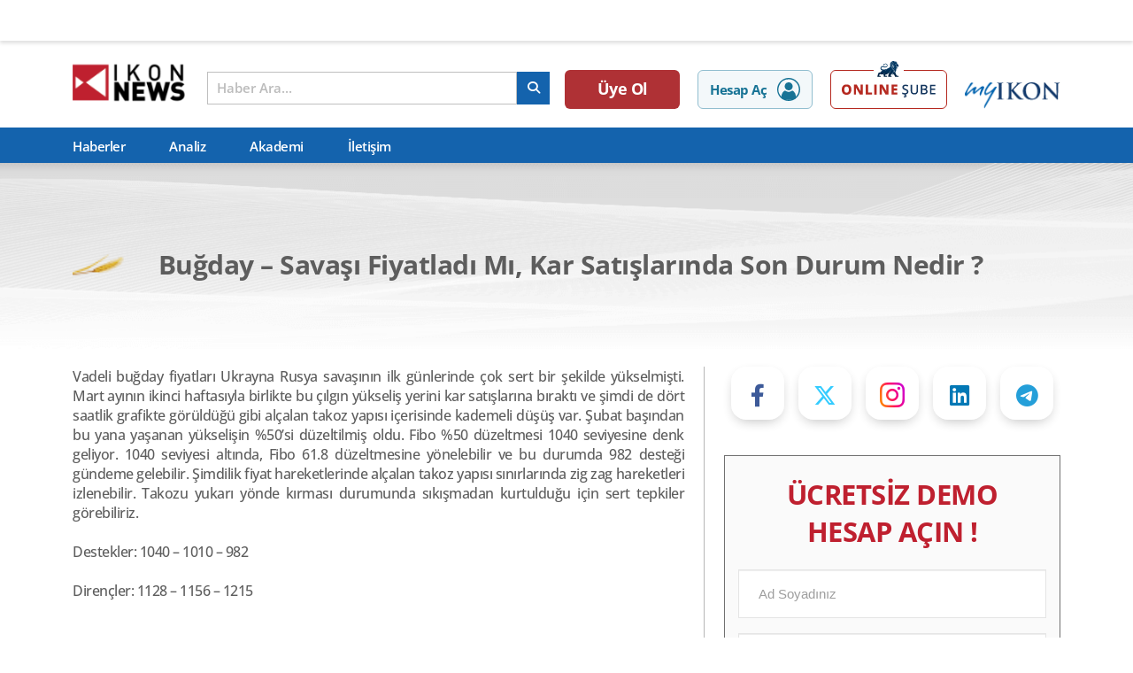

--- FILE ---
content_type: text/html; charset=UTF-8
request_url: https://ikon.news/haber/detay/917419
body_size: 18971
content:
<!DOCTYPE html>
<html lang="tr">

<head>
    <meta charset="UTF-8" />
<meta http-equiv="X-UA-Compatible" content="IE=edge" />
<meta name="viewport" content="width=device-width, initial-scale=1.0, maximum-scale=1" />

<title> IKON NEWS |     Buğday – Savaşı Fiyatladı Mı, Kar Satışlarında Son Durum Nedir ?
 </title>

<link rel="canonical" href="https://ikon.news" />


    <meta name="description" content="" />
    <meta name="keywords" content="" />
    <meta name="twitter:card" content="summary_large_image" />
        <meta name="twitter:site" content="@ikonmenkulnews" />    <meta name="twitter:title" content="Buğday – Savaşı Fiyatladı Mı, Kar Satışlarında Son Durum Nedir ?" />
    
        <meta name="twitter:image" content="http://ikon.news/uploads/analiizzzzz/1647614655_WH4.png" />
        <meta property="og:type" content="website" />
    <meta property="og:site_name" content="" />
    <meta property="og:url" content="https://ikon.news/haber/detay/917419" />
    <meta property="og:title" content="Buğday – Savaşı Fiyatladı Mı, Kar Satışlarında Son Durum Nedir ?" />
            <meta property="og:image" content="http://ikon.news/uploads/analiizzzzz/1647614655_WH4.png" />
        
    <meta name="twitter:description" content="Vadeli buğday fiyatları Ukrayna Rusya savaşının ilk g&amp;uuml;nlerinde &amp;ccedil;ok sert bir şekilde y&amp;uuml;kselmişti. Mart ayının ikinci haftasıyla..." />
    
    
    <!-- Google tag (gtag.js) --> <script async src="https://www.googletagmanager.com/gtag/js?id=G-245FXTDDDG"></script> <script> window.dataLayer = window.dataLayer || []; function gtag(){dataLayer.push(arguments);} gtag('js', new Date()); gtag('config', 'G-245FXTDDDG'); </script>

    <script>
        gtag('consent', 'default', {
            'analytics_storage': 'denied',
            'ad_storage': 'denied'
        });
    </script>

    <meta name="csrf-token" content="vYmOEx7v48yVW8nkaczvtM2vjWAcL9C5Omdm10Cf" />

        <link rel="icon" href="/assets/favicon/apple-touch-icon-60x60.png" sizes="any" />

    <link href="/assets/fontawesome/css/fontawesome.css" rel="stylesheet">
    <link href="/assets/fontawesome/css/brands.css" rel="stylesheet">
    <link href="/assets/fontawesome/css/solid.css" rel="stylesheet">

    <!--<script src="https://kit.fontawesome.com/1921f4b969.js" crossorigin="anonymous"></script>-->
    <link rel="stylesheet" href="https://cdn.jsdelivr.net/npm/swiper@8/swiper-bundle.min.css" />
    <link rel="stylesheet" href="https://cdn.jsdelivr.net/gh/orestbida/cookieconsent@v3.0.0/dist/cookieconsent.css">
    <link rel="preload" as="style" href="https://ikon.news/build/assets/css/style.min.07a327a4.css" /><link rel="stylesheet" href="https://ikon.news/build/assets/css/style.min.07a327a4.css" />    <link rel="stylesheet" href="/assets/css/style2.css" />
    <link type="text/css" rel="stylesheet" href="/assetsAdmin/plugins/toastr/toastr.min.css">
    <script src='https://www.google.com/recaptcha/api.js' async defer></script>
    <script src='/assetsAdmin/js/utils2.js' ></script>




        <link href="cdnjs.cloudflare.com/ajax/libs/toastr.js/latest/css/toastr.min.css" rel="stylesheet">
    <style>
        .otp-form-label {
            font-size: 14px;
            color: #333;
            margin-bottom: 5px;
        }

        .analysis-demo-form {
            margin-top: 20px;
        }

        .demo-form button {
            margin-top: 20px;
        }

        .newsletter-subs-form {
            background: #f5f5f5;
            padding: 20px;
            border-radius: 5px;
            margin-top: 20px;
        }

        .newsletter-subs-form .form-title {
            font-size: 20px;
            color: #333;
            margin-bottom: 10px;
        }

        .newsletter-subs-form form {
            display: flex;
            flex-wrap: wrap;
        }

        .newsletter-subs-form form input {
            width: 100%;
            padding: 10px;
            margin-bottom: 0px;
            border: 1px solid #888;
            border-radius: 0;
            background: #fff;
        }

        .input-group {
            display: flex;
            align-items: center;
            margin-bottom: 0px;
        }

        .input-group .form-control {
            margin-bottom: 0 !important;
        }

        .input-group-text {
            background-color: #ccc;
            border: 1px solid #ccc;
            font-size: 14px;
            color: #333;
            text-align: center;
            height: 55px;
            display: flex;
            align-items: center;
            width: 44px;
            justify-content: center;
        }

        .form-control {
            display: block;
            width: 100%;
            padding: 6px 12px;
            font-size: 14px;
            line-height: 1.42857143;
            color: #555;
            background-color: #fff;
            background-image: none;
            border: 1px solid #999;
            border-radius: 0;
            box-shadow: inset 0 1px 1px rgba(0, 0, 0, .075);
            transition: border-color ease-in-out .15s, box-shadow ease-in-out .15s;
        }

        #smsVerificationPopup {
            display: none;
            position: absolute;
            transform: translate(0%, -140%);
            background-color: #fff;
            padding: 20px;
            box-shadow: 0 4px 38px rgba(0, 0, 0, 0.9);
            z-index: 1050;
            border: 3px solid #bf202f;
            width: 350px;
            align-items: center;
            justify-content: center;
        }

        #smsVerificationPopup .d-flex {
            display: flex;
            justify-content: space-between;
            align-items: center;
        }

        #smsTimer {
            font-size: 16px;
            font-weight: bold;
            color: #333;
            background-color: #ccc;
            padding: 9px 20px;
        }

        #resend-sms-box {
            display: flex;
            justify-content: space-between;
            align-items: center;
            margin-bottom: 20px;
        }

        #smsCode,
        #emailCode {
            width: 100%;
            padding: 10px;
            margin-bottom: 20px;
            border: 1px solid #ccc;
        }

        #verifySmsButton {
            background-color: #bf202f;
            color: #fff;
            border: none;
            padding: 10px 20px;
            text-align: center;
            text-decoration: none;
            font-size: 16px;
            margin: 0 auto;
            display: flex;
            justify-content: center;
            font-weight: bold;
        }

        #verifySmsButton button:disabled {
            background-color: #cccccc;
            cursor: not-allowed;
        }

        h4#sms-popup-title {
            font-size: 18px;
            color: #333;
            margin-bottom: 15px;
            text-align: center;
            font-weight: bold;
        }

        #resendSmsButton {
            background-color: #333;
            color: #fff;
            border: none;
            padding: 10px 20px;
            text-align: center;
            font-size: 16px;
            margin: 0;
            cursor: pointer;
            border-radius: 0 7px 7px 0;
            font-weight: 600;
            min-width: 150px;
            flex: 1;
        }
    </style>
        <script src="https://cdnjs.cloudflare.com/ajax/libs/jquery/3.7.1/jquery.min.js" integrity="sha512-v2CJ7UaYy4JwqLDIrZUI/4hqeoQieOmAZNXBeQyjo21dadnwR+8ZaIJVT8EE2iyI61OV8e6M8PP2/4hpQINQ/g==" crossorigin="anonymous" referrerpolicy="no-referrer"></script>
        <link rel="stylesheet" href="https://cdn.jsdelivr.net/npm/glightbox/dist/css/glightbox.min.css"/>
</head>

<body>
    
    <!-- TradingView Widget BEGIN -->
<div class="tradingview-widget-container">
    <div class="tradingview-widget-container__widget"></div>
    <script type="text/javascript" src="https://s3.tradingview.com/external-embedding/embed-widget-ticker-tape.js"
            async>
        {
            "symbols"
        :
            [{
                "description": "Apple Inc.",
                "proName": "NASDAQ:AAPL"
            },
                {
                    "description": "Tesla, Inc.",
                    "proName": "NASDAQ:TSLA"
                },
                {
                    "description": "Alphabet Inc.",
                    "proName": "NASDAQ:GOOGL"
                },
                {
                    "description": "Meta Platforms, Inc.",
                    "proName": "NASDAQ:META"
                },
                {
                    "description": "Mastercard",
                    "proName": "NYSE:MA"
                }
            ],
                "showSymbolLogo"
        :
            true,
                "colorTheme"
        :
            "light",
                "isTransparent"
        :
            false,
                "displayMode"
        :
            "regular",
                "locale"
        :
            "tr"
        }
    </script>
</div>
<!-- TradingView Widget END -->

<header>
    <div class="container header-wrapper">
        <a href="/" class="header-logo">
            <img src="/assets/logo.png" alt="IKONNEWS Logo"/>
            <!-- <img height="49" width="101" src="/assets/100-yil.png" class="celebrate-img" alt="Cumhuriyet 100. yıl "/> -->
        </a>
        <div class="search-header">
            <div id="mainSearch" class="main-search-input-holder">
                <input id="searchInput" autocomplete="off" maxlength="160" type="text" placeholder="Haber Ara..."/>
                <button aria-label="arama" title="search" class="search-btn">
                    <i class="fa-solid fa-magnifying-glass"></i>
                </button>
            </div>
            <div id="searchResult" class="header-search-result">
                <div class="myloader"
                     style="display: none;  position: absolute; height: 100%; width: 100%; opacity: 0.6; background-color: white;"></div>
                <div class="result-wrapper">
                    <div class="loader" title="6" style="display: none">
                        <svg version="1.1" id="Layer_1" xmlns="http://www.w3.org/2000/svg"
                             xmlns:xlink="http://www.w3.org/1999/xlink" x="0px" y="0px" width="24px" height="30px"
                             viewBox="0 0 24 30" style="enable-background:new 0 0 50 50;" xml:space="preserve">
                            <rect x="0" y="0" width="4" height="20" fill="#333">
                                <animate attributeName="opacity" attributeType="XML" values="1; .2; 1" begin="0s"
                                         dur="0.6s" repeatCount="indefinite"/>
                            </rect>
                            <rect x="7" y="0" width="4" height="20" fill="#333">
                                <animate attributeName="opacity" attributeType="XML" values="1; .2; 1" begin="0.2s"
                                         dur="0.6s" repeatCount="indefinite"/>
                            </rect>
                            <rect x="14" y="0" width="4" height="20" fill="#333">
                                <animate attributeName="opacity" attributeType="XML" values="1; .2; 1" begin="0.4s"
                                         dur="0.6s" repeatCount="indefinite"/>
                            </rect>
                        </svg>
                    </div>
                    <div class="left-side static">
                        <h5 class="search-title">En Çok Arananlar</h5>
                        <div class="left-side-wrapper">
                                                            <a class="search-item" href="https://ikon.news/haber/detay/888709">
                                    <div class="search-result-row">
                                        <span> AUDNZD </span>
                                        <span> AUDNZD </span>
                                    </div>
                                    <div class="search-result-row">Pariteler</div>
                                </a>
                                                            <a class="search-item" href="https://ikon.news/haber/detay/886230">
                                    <div class="search-result-row">
                                        <span> EURNZD </span>
                                        <span> EURNZD </span>
                                    </div>
                                    <div class="search-result-row">Pariteler</div>
                                </a>
                                                            <a class="search-item" href="https://ikon.news/haber/detay/878849">
                                    <div class="search-result-row">
                                        <span> CADCHF </span>
                                        <span> CADCHF </span>
                                    </div>
                                    <div class="search-result-row">Pariteler</div>
                                </a>
                                                            <a class="search-item" href="https://ikon.news/haber/detay/874710">
                                    <div class="search-result-row">
                                        <span> EURAUD </span>
                                        <span> EURAUD </span>
                                    </div>
                                    <div class="search-result-row">Pariteler</div>
                                </a>
                                                            <a class="search-item" href="https://ikon.news/haber/detay/869471">
                                    <div class="search-result-row">
                                        <span> GBPNZD </span>
                                        <span> GBPNZD </span>
                                    </div>
                                    <div class="search-result-row">Pariteler</div>
                                </a>
                                                            <a class="search-item" href="https://ikon.news/haber/detay/863704">
                                    <div class="search-result-row">
                                        <span> CHFJPY </span>
                                        <span> CHFJPY </span>
                                    </div>
                                    <div class="search-result-row">Pariteler</div>
                                </a>
                                                            <a class="search-item" href="https://ikon.news/haber/detay/766596">
                                    <div class="search-result-row">
                                        <span> NZDCAD </span>
                                        <span> NZDCAD </span>
                                    </div>
                                    <div class="search-result-row">Pariteler</div>
                                </a>
                                                            <a class="search-item" href="https://ikon.news/haber/detay/761931">
                                    <div class="search-result-row">
                                        <span> NZDJPY </span>
                                        <span> NZDJPY </span>
                                    </div>
                                    <div class="search-result-row">Pariteler</div>
                                </a>
                                                            <a class="search-item" href="https://ikon.news/haber/detay/742987">
                                    <div class="search-result-row">
                                        <span> VIOP30 </span>
                                        <span> VİOP 30 </span>
                                    </div>
                                    <div class="search-result-row">Endeksler</div>
                                </a>
                                                            <a class="search-item" href="https://ikon.news/haber/detay/651158">
                                    <div class="search-result-row">
                                        <span> GBPCAD </span>
                                        <span> GBPCAD </span>
                                    </div>
                                    <div class="search-result-row">Pariteler</div>
                                </a>
                                                    </div>
                    </div>
                    <div class="left-side result" style="display: none">
                        <h5 class="search-title">Sonuçlar</h5>
                        <p class="result-not-found" style="display: none">Yapmış olduğunuz aramaya ait bir sonuç bulunamadı.</p>
                        <div class="left-side-wrapper"> </div>
                    </div>

                    <div class="right-side static">
                        <h5 class="search-title">En Çok Okunanlar</h5>
                        <div class="right-side-wrapper">
                                                            <a class="search-item" href="https://ikon.news/haber/detay/934398">
                                    <div class="search-result-media" title="ABD’de TÜFE Beklentiye Paralel, Apple, Siri’de Google Gemini’ye Yaklaşıyor, Microsoft’tan Veri Merkezi Hamlesi">

                                        <img height="65" width="90" src="https://ikon.news/images/reports/1768316609.png" alt=""/>
                                    </div>
                                    <div class="search-result-row">
                                        <span> ABD’de TÜFE Beklentiye Paralel, Apple, Siri’de Google Gemini’ye Yaklaşıyor, Microsoft’tan Veri Merkezi Hamlesi </span>
                                        <time datetime> 13 Ocak, 2026 - 18:01</time>
                                    </div>
                                </a>
                                                            <a class="search-item" href="https://ikon.news/haber/detay/934396">
                                    <div class="search-result-media" title="USDJPY Teknik Analizi 13.01.2026">

                                        <img height="65" width="90" src="/assets/images/default_small.jpg" alt=""/>
                                    </div>
                                    <div class="search-result-row">
                                        <span> USDJPY Teknik Analizi 13.01.2026 </span>
                                        <time datetime> 13 Ocak, 2026 - 17:42</time>
                                    </div>
                                </a>
                                                            <a class="search-item" href="https://ikon.news/haber/detay/934395">
                                    <div class="search-result-media" title="Doğalgaz Teknik Analizi 13.01.2026">

                                        <img height="65" width="90" src="/assets/images/default_small.jpg" alt=""/>
                                    </div>
                                    <div class="search-result-row">
                                        <span> Doğalgaz Teknik Analizi 13.01.2026 </span>
                                        <time datetime> 13 Ocak, 2026 - 17:41</time>
                                    </div>
                                </a>
                                                            <a class="search-item" href="https://ikon.news/haber/detay/934394">
                                    <div class="search-result-media" title="CRUDE OIL Teknik Analizi 13.01.2026">

                                        <img height="65" width="90" src="/assets/images/default_small.jpg" alt=""/>
                                    </div>
                                    <div class="search-result-row">
                                        <span> CRUDE OIL Teknik Analizi 13.01.2026 </span>
                                        <time datetime> 13 Ocak, 2026 - 17:36</time>
                                    </div>
                                </a>
                                                            <a class="search-item" href="https://ikon.news/haber/detay/934393">
                                    <div class="search-result-media" title="Ons Altın Teknik Analizi 13.01.2026">

                                        <img height="65" width="90" src="/assets/images/default_small.jpg" alt=""/>
                                    </div>
                                    <div class="search-result-row">
                                        <span> Ons Altın Teknik Analizi 13.01.2026 </span>
                                        <time datetime> 13 Ocak, 2026 - 17:35</time>
                                    </div>
                                </a>
                                                    </div>
                    </div>
                    <div class="right-side result" style="display: none">
                        <h5 class="search-title">Arama Sonuçları</h5>
                        <p class="result-not-found" style="display: none">Yapmış olduğunuz aramaya ait bir sonuç bulunamadı.</p>
                        <div class="right-side-wrapper result"></div>
                    </div>
                </div>
            </div>
        </div>

        <div class="header-right-section">
            <a class="register" href="/uye-ol">Üye Ol</a>
          <a class="open-account" rel="nofollow" target="_blank" href="https://hesapac.ikonmenkul.com.tr"
            >Hesap Aç<svg xmlns="http://www.w3.org/2000/svg" width="26" height="26" viewBox="0 0 26 26">
              <g id="Group_3003" data-name="Group 3003" transform="translate(-1370 -137)">
                <path
                  id="Ellipse_1991"
                  data-name="Ellipse 1991"
                  d="M13,1.5A11.5,11.5,0,0,0,4.868,21.132,11.5,11.5,0,0,0,21.132,4.868,11.425,11.425,0,0,0,13,1.5M13,0A13,13,0,1,1,0,13,13,13,0,0,1,13,0Z"
                  transform="translate(1370 137)"
                  fill="#177395"
                />
                <path
                  id="Path_7004"
                  data-name="Path 7004"
                  d="M1.595,203.661a4.131,4.131,0,0,1-.6-.216,1.754,1.754,0,0,1-.986-1.591,10.81,10.81,0,0,1,.251-3.072,8.083,8.083,0,0,1,2.355-3.922,1.826,1.826,0,0,1,2.275-.223,6.04,6.04,0,0,0,6.461-.006,1.824,1.824,0,0,1,2.274.228,7.924,7.924,0,0,1,2.568,5.211,16.327,16.327,0,0,1,.033,1.9,1.816,1.816,0,0,1-1.461,1.659,1.105,1.105,0,0,0-.119.037l-6.5.99Z"
                  transform="translate(1374.88 -42.87)"
                  fill="#177395"
                />
                <path
                  id="Path_7005"
                  data-name="Path 7005"
                  d="M77.347,0c.293.061.591.1.878.187A4.559,4.559,0,1,1,76.413.032.861.861,0,0,0,76.536,0Z"
                  transform="translate(1306.06 141.915)"
                  fill="#177395"
                />
              </g></svg
          ></a>
          <a target="_blank" rel="nofollow" href="https://onlinesube.ikonmenkul.com.tr/user/login/" class="header-demo-account">
            <img class="desktop" height="55" width="132" src="/assets/images/online-sube-cta.png" alt="Online Şube" />
            <img class="mobile" height="50" width="149" src="/assets/images/online-sube-cta-mobil.png" alt="Online Şube" />
          </a>
          <a class="myikon-logo" target="_blank" rel="nofollow" href="https://myikon.ikonmenkul.com.tr"><img src="/assets/header-myikon.png" alt="My Ikon Logo" /></a>
          <button aria-label="arama" title="search" id="mobileSearchBtn" class="mobile-search-btn">
            <i class="fa-solid fa-magnifying-glass"></i>
          </button>
          <button aria-label="arama" title="search" id="mobileCloseBtn" class="mobile-search-btn">
            <i class="fa-solid fa-xmark"></i>
          </button>
        </div>
    </div>
    <div class="menu-wrapper">
        <nav class="container">
            <ul role="list">
                <li class="menu-item "><a href="https://ikon.news/haberler">Haberler</a></li>
                <li class="menu-item "><a href="https://ikon.news/analiz">Analiz</a></li>
                <li class="menu-item">
                    <a target="_blank" rel="nofollow" href="https://www.ikonmenkul.com.tr/forex-egitim">Akademi</a>
                </li>
                <li class="menu-item "><a href="https://ikon.news/iletisim" >İletişim</a>
                </li>
            </ul>
        </nav>
    </div>
</header>
        <main>
        <section class="news-detail-page analysis-news-detail">
            <div class="news-list-wrapper">
                <header class="mega-header">
                    <div class="container">
                        <div class="title-wrapper">
                                                            <img loading="lazy" src="https://ikon.news/images/pariteler/pariteicons_f63.png" alt="pariteicons_f63.png"/>
                                                        <h1>Buğday – Savaşı Fiyatladı Mı, Kar Satışlarında Son Durum Nedir ?</h1>
                        </div>
                    </div>
                    <img class="mega-header-bg" src="/assets/images/head-bg.png" alt=""/>
                </header>
                <div class="container">
                    <div class="articles-and-sidebar">
                        <div class="article-wrapper">
                            <article>
                                <div class="article-content">

                                    
                                    <p>Vadeli buğday fiyatları Ukrayna Rusya savaşının ilk g&uuml;nlerinde &ccedil;ok sert bir şekilde y&uuml;kselmişti. Mart ayının ikinci haftasıyla birlikte bu &ccedil;ılgın y&uuml;kseliş yerini kar satışlarına bıraktı ve şimdi de d&ouml;rt saatlik grafikte g&ouml;r&uuml;ld&uuml;ğ&uuml; gibi al&ccedil;alan takoz yapısı i&ccedil;erisinde kademeli d&uuml;ş&uuml;ş var. Şubat başından bu yana yaşanan y&uuml;kselişin %50&rsquo;si d&uuml;zeltilmiş oldu. Fibo %50 d&uuml;zeltmesi 1040 seviyesine denk geliyor. 1040 seviyesi altında, Fibo 61.8 d&uuml;zeltmesine y&ouml;nelebilir ve bu durumda 982 desteği g&uuml;ndeme gelebilir. Şimdilik fiyat hareketlerinde al&ccedil;alan takoz yapısı sınırlarında zig zag hareketleri izlenebilir. Takozu yukarı y&ouml;nde kırması durumunda sıkışmadan kurtulduğu i&ccedil;in sert tepkiler g&ouml;rebiliriz.<br /><br />Destekler: 1040 &ndash; 1010 &ndash; 982<br /><br />Diren&ccedil;ler: 1128 &ndash; 1156 &ndash; 1215&nbsp;&nbsp;<br /><br /><div>
    <a href="http://ikon.news/uploads/analiizzzzz/1647614655_WH4.png" class="glightbox test" >
        <figure>
            <img loading="lazy" src="http://ikon.news/uploads/analiizzzzz/1647614655_WH4.png" alt=""/>
            <div class="glightbox-zoom">
                <i class="fa-solid fa-up-right-and-down-left-from-center"></i>
            </div>
        </figure>
    </a>
</div></p>

                                    
                                    <time datetime> 18 Mart, 2022 - 17:43 </time>
                                </div>
                            </article>


                            <div class="related-news-slider">
                                <div class="swiper-wrapper">
                                                                            <div class="swiper-slide">
                                            <a href="https://ikon.news/haber/detay/934404" class="news-slider-item">
                                                <div class="news-slider-item-wrapper">
                                                                                                        <time
                                                        datetime> 08:29 - 14 Ocak, 2026</time>
                                                </div>
                                                                                                    <img loading="lazy" alt="" class="grid-stack-bg"
                                                         src="https://ikon.news/images/reports/1768368623.png"/>
                                                                                            </a>
                                        </div>
                                                                            <div class="swiper-slide">
                                            <a href="https://ikon.news/haber/detay/934397" class="news-slider-item">
                                                <div class="news-slider-item-wrapper">
                                                                                                            <h5>
                                                            ABD | Eylül Yeni Konut Satışları: 737 bin (Beklenti: 716 bin, Önceki: 800 bin) açıklandı.
                                                        </h5>
                                                                                                        <time
                                                        datetime> 18:01 - 13 Ocak, 2026</time>
                                                </div>
                                                                                                    <img loading="lazy" alt="" class="grid-stack-bg"
                                                         src="/assets/images/default-large.jpg"/>
                                                                                            </a>
                                        </div>
                                                                            <div class="swiper-slide">
                                            <a href="https://ikon.news/haber/detay/934392" class="news-slider-item">
                                                <div class="news-slider-item-wrapper">
                                                                                                        <time
                                                        datetime> 08:19 - 13 Ocak, 2026</time>
                                                </div>
                                                                                                    <img loading="lazy" alt="" class="grid-stack-bg"
                                                         src="https://ikon.news/images/reports/1768281596.png"/>
                                                                                            </a>
                                        </div>
                                                                            <div class="swiper-slide">
                                            <a href="https://ikon.news/haber/detay/934380" class="news-slider-item">
                                                <div class="news-slider-item-wrapper">
                                                                                                        <time
                                                        datetime> 08:30 - 12 Ocak, 2026</time>
                                                </div>
                                                                                                    <img loading="lazy" alt="" class="grid-stack-bg"
                                                         src="https://ikon.news/images/reports/1768195889.png"/>
                                                                                            </a>
                                        </div>
                                                                            <div class="swiper-slide">
                                            <a href="https://ikon.news/haber/detay/934374" class="news-slider-item">
                                                <div class="news-slider-item-wrapper">
                                                                                                            <h5>
                                                            ABD Yüksek Mahkemesi bugün Trump'ın gümrük vergileri davasında karar açıklamadı.
                                                        </h5>
                                                                                                        <time
                                                        datetime> 18:53 - 9 Ocak, 2026</time>
                                                </div>
                                                                                                    <img loading="lazy" alt="" class="grid-stack-bg"
                                                         src="/assets/images/default-large.jpg"/>
                                                                                            </a>
                                        </div>
                                                                    </div>
                                <div class="swiper-button-wrapper">
                                    <div class="swiper-button-prev"></div>
                                    <div class="swiper-button-next"></div>
                                </div>
                            </div>
                        </div>

                        <div class="news-detail-sidebar">
                            <div class="social-btns">
                                <a class="btn facebook" rel="nofollow" href="https://www.facebook.com/ikonmenkulnews">
                                    <i class="fa-brands fa-facebook-f"></i></a>
                                <a class="btn twitter" rel="nofollow" href="https://twitter.com/ikonmenkulnews"><i
                                        class="fa-brands fa-x-twitter"></i></a>
                                </a>
                                <a class="btn instagram" rel="nofollow" href="https://www.instagram.com/ikonmenkul">
                                    <i class="fa-brands fa-instagram"></i>
                                </a>
                                <a class="btn linkedin" rel="nofollow"
                                   href="https://www.linkedin.com/company/ikon-menkul-degerler">
                                    <i class="fa-brands fa-linkedin"></i>
                                </a>
                                <a class="btn telegram" rel="nofollow" href="https://t.me/ikonnewsanaliz">
                                    <i class="fa-brands fa-telegram"></i></a>
                            </div>

                            <div class="analysis-demo-form">
                                <div class="analysis-demo-form-wrapper">
                                    <h3 class="form-title">ÜCRETSİZ DEMO HESAP AÇIN !</h3>
                                    <form class="demo-form ajaxpost" action="https://ikon.news/register/kayit">
                                        <input type="text" placeholder="Ad Soyadınız" class="form-control"
                                               name="adsoyad" pattern=".{1,}$" id="name" required/>
                                        <input type="email" placeholder="E-posta Adresiniz" class="form-control"
                                               pattern="[a-z0-9._%+-]+@[a-z0-9.-]+\.[a-z]{2,}$" name="email"
                                               id="email" required/>
                                        <input type="text" id="phone" name="phone" placeholder="(555) 555-5555"
                                               class="form-control"/>

                                        <button id="demo_submit_button" type="submit" name="demo"
                                                value="Menkul Demo Hesap Başvurusu"> Hesap Aç !
                                        </button>
                                        <div class="analysis-checkbox">
                                            <input type="checkbox" id="terms_and_conditions" value="1" style="appearance: auto;"/>
                                            <label for="terms_and_conditions">
                                                IKON Menkul tarafından elektronik ticari ileti
                                                gönderilmesini kabul ediyorum.
                                            </label>
                                        </div>
                                    </form>
                                    <p class="sub-info">
                                        Paylaşmış olduğunuz kişisel verilerinizin sadece sizinle
                                        irtibat kurmak için kullanılacak olup kişisel verilerin
                                        işlenmesine ilişkin daha detaylı bilgi almak için
                                        <a target="_blank" rel="nofollow"
                                           href="https://www.ikonmenkul.com.tr/kisisel-verilerin-islenmesi">
                                            "Kişisel Verilerin İşlenmesine İlişkin Aydınlatma Metni"</a>
                                        okuyunuz
                                    </p>
                                </div>
                            </div>

                            <div class="related-news">
                                <div class="related-news-wrapper">
                                    <div class="tab">
                                        <button class="tablinks active" data-target="news-agenda">
                                            Gündem
                                        </button>
                                        <button class="tablinks" data-target="news-caption">
                                            Manşet
                                        </button>
                                        <button class="tablinks" data-target="news-trainings">
                                            Bültenler
                                        </button>
                                    </div>
                                    <div id="news-agenda" class="tabcontent" style="display: block">
                                        <div class="news-list-wrapper">
                                                                                            <a href="https://ikon.news/haber/detay/934404"
                                                   class="research-news-item">
                                                    <div class="news-img">
                                                        <img loading="lazy"
                                                             src="https://ikon.news/images/reports/1768368623.png"
                                                             alt=""/>
                                                    </div>
                                                    <div class="news-body">
                                                        <h6> Yurt İçi Günlük Bülten - 14.01.2026 </h6>
                                                        <time
                                                            datetime> 08:29 - 14 Ocak, 2026</time>
                                                    </div>
                                                </a>
                                                                                            <a href="https://ikon.news/haber/detay/934392"
                                                   class="research-news-item">
                                                    <div class="news-img">
                                                        <img loading="lazy"
                                                             src="https://ikon.news/images/reports/1768281596.png"
                                                             alt=""/>
                                                    </div>
                                                    <div class="news-body">
                                                        <h6> Yurt İçi Günlük Bülten - 13.01.2026 </h6>
                                                        <time
                                                            datetime> 08:19 - 13 Ocak, 2026</time>
                                                    </div>
                                                </a>
                                                                                            <a href="https://ikon.news/haber/detay/934380"
                                                   class="research-news-item">
                                                    <div class="news-img">
                                                        <img loading="lazy"
                                                             src="https://ikon.news/images/reports/1768195889.png"
                                                             alt=""/>
                                                    </div>
                                                    <div class="news-body">
                                                        <h6> Yurt İçi Günlük Bülten - 12.01.2026 </h6>
                                                        <time
                                                            datetime> 08:30 - 12 Ocak, 2026</time>
                                                    </div>
                                                </a>
                                                                                            <a href="https://ikon.news/haber/detay/934364"
                                                   class="research-news-item">
                                                    <div class="news-img">
                                                        <img loading="lazy"
                                                             src="https://ikon.news/images/reports/1767936581.png"
                                                             alt=""/>
                                                    </div>
                                                    <div class="news-body">
                                                        <h6> Yurt İçi Günlük Bülten - 09.01.2026 </h6>
                                                        <time
                                                            datetime> 08:28 - 9 Ocak, 2026</time>
                                                    </div>
                                                </a>
                                                                                            <a href="https://ikon.news/haber/detay/934349"
                                                   class="research-news-item">
                                                    <div class="news-img">
                                                        <img loading="lazy"
                                                             src="https://ikon.news/images/reports/1767850245.png"
                                                             alt=""/>
                                                    </div>
                                                    <div class="news-body">
                                                        <h6> Yurt İçi Günlük Bülten - 08.01.2026 </h6>
                                                        <time
                                                            datetime> 08:29 - 8 Ocak, 2026</time>
                                                    </div>
                                                </a>
                                                                                    </div>
                                    </div>

                                    <div id="news-caption" class="tabcontent">
                                        <div class="news-list-wrapper">
                                                                                            <a href="https://ikon.news/haber/detay/934368"
                                                   class="research-news-item">
                                                    <div class="news-img">
                                                        <img loading="lazy"
                                                             src="https://ikon.news/images/reports/1767966509.jpg"
                                                             alt=""/>
                                                    </div>
                                                    <div class="news-body">
                                                        <h6> ABD’de İstihdam Artışı Zayıf, Revizyonlar Dikkat Çekiyor </h6>
                                                        <time datetime>
                                                            16:46 - 9 Ocak, 2026 </time>
                                                    </div>
                                                </a>
                                                                                            <a href="https://ikon.news/haber/detay/934363"
                                                   class="research-news-item">
                                                    <div class="news-img">
                                                        <img loading="lazy"
                                                             src="https://ikon.news/images/reports/1767934363.png"
                                                             alt=""/>
                                                    </div>
                                                    <div class="news-body">
                                                        <h6> Intel’in AI Stratejisinde Yeni Faz: Core Ultra Series 3 (18A) ile Hacim Oyunu ve Edge Yayılımı </h6>
                                                        <time datetime>
                                                            07:41 - 9 Ocak, 2026 </time>
                                                    </div>
                                                </a>
                                                                                            <a href="https://ikon.news/haber/detay/934348"
                                                   class="research-news-item">
                                                    <div class="news-img">
                                                        <img loading="lazy"
                                                             src="https://ikon.news/images/reports/1767848406.png"
                                                             alt=""/>
                                                    </div>
                                                    <div class="news-body">
                                                        <h6> İşbirliğinden Kontrollü Rekabete: Microsoft ve OpenAI İlişkisinin Kısa Evrimi </h6>
                                                        <time datetime>
                                                            07:49 - 8 Ocak, 2026 </time>
                                                    </div>
                                                </a>
                                                                                            <a href="https://ikon.news/haber/detay/934326"
                                                   class="research-news-item">
                                                    <div class="news-img">
                                                        <img loading="lazy"
                                                             src="https://ikon.news/images/reports/1767734583.png"
                                                             alt=""/>
                                                    </div>
                                                    <div class="news-body">
                                                        <h6> Tesla Hisseleri %-4.1 Geriledi: Bu Düşüşte Nvidia’nın CES’teki “Alpamayo” Hamlesi Otonomi Rekabeti Endişesini Büyütmesi Etkili Oldu </h6>
                                                        <time datetime>
                                                            00:06 - 7 Ocak, 2026 </time>
                                                    </div>
                                                </a>
                                                                                            <a href="https://ikon.news/haber/detay/934316"
                                                   class="research-news-item">
                                                    <div class="news-img">
                                                        <img loading="lazy"
                                                             src="https://ikon.news/images/reports/1767676354.png"
                                                             alt=""/>
                                                    </div>
                                                    <div class="news-body">
                                                        <h6> Nvidia, CES 2026’da Rubin ve BlueField-4 Hamleleriyle “AI Fabrikası” Stratejisini Genişletti </h6>
                                                        <time datetime>
                                                            07:56 - 6 Ocak, 2026 </time>
                                                    </div>
                                                </a>
                                                                                    </div>
                                    </div>

                                    <div id="news-trainings" class="tabcontent">
                                        <div class="news-list-wrapper">
                                                                                            <a href="https://ikon.news/haber/detay/934403"
                                                   class="research-news-item">
                                                    <div class="news-img">
                                                                                                                    <img loading="lazy" src="/assets/images/sabah-bulteni.jpg"
                                                                 alt="Çin’den Güçlü Ticaret Verileri, Fed Başkanlığı ve ABD Perakende Satışlar Günün Odağında"/>
                                                                                                            </div>
                                                    <div class="news-body">
                                                        <h6> Çin’den Güçlü Ticaret Verileri, Fed Başkanlığı ve ABD Perakende Satışlar Günün Odağında </h6>
                                                        <time datetime>
                                                            07:44 - 14 Ocak, 2026 </time>
                                                    </div>
                                                </a>
                                                                                            <a href="https://ikon.news/haber/detay/934398"
                                                   class="research-news-item">
                                                    <div class="news-img">
                                                                                                                    <img loading="lazy" src="/assets/images/aksam-bulteni.jpg"
                                                                 alt="ABD’de TÜFE Beklentiye Paralel, Apple, Siri’de Google Gemini’ye Yaklaşıyor, Microsoft’tan Veri Merkezi Hamlesi"/>
                                                                                                            </div>
                                                    <div class="news-body">
                                                        <h6> ABD’de TÜFE Beklentiye Paralel, Apple, Siri’de Google Gemini’ye Yaklaşıyor, Microsoft’tan Veri Merkezi Hamlesi </h6>
                                                        <time datetime>
                                                            18:01 - 13 Ocak, 2026 </time>
                                                    </div>
                                                </a>
                                                                                            <a href="https://ikon.news/haber/detay/934391"
                                                   class="research-news-item">
                                                    <div class="news-img">
                                                                                                                    <img loading="lazy" src="/assets/images/sabah-bulteni.jpg"
                                                                 alt="Jeopolitik Baskı ve Fed Bağımsızlığı Gündemde: Piyasalar ABD Enflasyonuna Odaklandı"/>
                                                                                                            </div>
                                                    <div class="news-body">
                                                        <h6> Jeopolitik Baskı ve Fed Bağımsızlığı Gündemde: Piyasalar ABD Enflasyonuna Odaklandı </h6>
                                                        <time datetime>
                                                            07:52 - 13 Ocak, 2026 </time>
                                                    </div>
                                                </a>
                                                                                            <a href="https://ikon.news/haber/detay/934386"
                                                   class="research-news-item">
                                                    <div class="news-img">
                                                                                                                    <img loading="lazy" src="/assets/images/aksam-bulteni.jpg"
                                                                 alt="Powell–Trump Gerilimi Piyasaları Sarstı: Altın ve Gümüş Yükselirken ABD Vadelileri Geriledi"/>
                                                                                                            </div>
                                                    <div class="news-body">
                                                        <h6> Powell–Trump Gerilimi Piyasaları Sarstı: Altın ve Gümüş Yükselirken ABD Vadelileri Geriledi </h6>
                                                        <time datetime>
                                                            17:42 - 12 Ocak, 2026 </time>
                                                    </div>
                                                </a>
                                                                                            <a href="https://ikon.news/haber/detay/934379"
                                                   class="research-news-item">
                                                    <div class="news-img">
                                                                                                                    <img loading="lazy" src="/assets/images/sabah-bulteni.jpg"
                                                                 alt="Powell’a Soruşturma Şoku: Dolar Zayıfladı, Altın ve Gümüş Rekor Kırdı."/>
                                                                                                            </div>
                                                    <div class="news-body">
                                                        <h6> Powell’a Soruşturma Şoku: Dolar Zayıfladı, Altın ve Gümüş Rekor Kırdı. </h6>
                                                        <time datetime>
                                                            07:57 - 12 Ocak, 2026 </time>
                                                    </div>
                                                </a>
                                                                                    </div>
                                    </div>
                                </div>
                            </div>

                            <!-- E-Bülten Form -->
                            <div class="analysis-demo-form" id="bulletin-form-box">
    <div class="analysis-demo-form-wrapper">
        <h4 class="form-title">IKON News'e Üye Ol!</h4>
        <form id="bulletinForm" class="demo-form">
            <input type="hidden" name="_token" value="vYmOEx7v48yVW8nkaczvtM2vjWAcL9C5Omdm10Cf">            <input type="text" placeholder="Ad Soyad" class="form-control" name="name_surname"
                   id="bulletinForm-fullname" />

            <input type="email" placeholder="E-Posta" class="form-control" name="email" id="bulletinForm-email" />

            <div class="input-group">
                <div class="input-group-prepend">
                    <span class="input-group-text" id="basic-addon1">+90</span>
                </div>
                <input type="text" id="bulletinForm-phone" name="phone" placeholder="(544) 999-5533"
                       class="form-control" maxlength="10" />
            </div>
            <div class="analysis-checkbox">
                <input type="checkbox" id="bulletinForm-kvkk" value="1" />
                <label for="bulletinForm-kvkk">
                    IKON Menkul Değerler <a target="_blank" rel="nofollow"
                                            href="https://ikonmenkul.com.tr/gizlilik-politikasi">Gizlilik Politikası</a> ve <a
                        target="_blank" rel="nofollow"
                        href="https://ikonmenkul.com.tr/kisisel-verilerin-islenmesi">Kişisel Verilerin Korunması
                        Kanunu</a>'nu
                    okuduğumu, anladığımı ve kabul ettiğimi beyan ederim.
                </label>
            </div>

            <div class="analysis-checkbox">
                <input type="checkbox" id="bulletinForm-consent" value="1" />
                <label for="bulletinForm-consent">
                    IKON Menkul Değerler'in sunduğu hizmet ve ürünler ile ilgili beyan ettiğim e-posta ve telefon
                    numarası aracılığıyla benimle iletişime geçilmesini kabul ediyorum.
                </label>
            </div>

            <div class="g-recaptcha" data-sitekey="6LezcqQkAAAAAAweTPMsIiL39o9eUscO6FvqBQ0r"></div>

            <button id="newsletter_subs_button" type="submit" name="demo">Üye Ol!</button>
        </form>

        <div id="smsVerificationPopup">
            <h4 id="sms-popup-title">SMS & E-POSTA DOĞRULAMA</h4>
            <p style="margin-bottom: 10px; font-size:14px; text-align:center;">
                Lütfen cep telefonunuza ve e-posta adresinize gönderdiğimiz doğrulama kodlarını uygun alanlara giriniz.
            </p>

            <label for="emailCode" class="otp-form-label">E-posta doğrulama kodu</label>
            <input type="text" id="emailCode" class="form-control" />

            <label for="smsCode" class="otp-form-label">SMS doğrulama kodu</label>
            <input type="text" id="smsCode" class="form-control" />

            <div id="resend-sms-box">
                <div id="smsTimer">0</div>
                <button id="resendSmsButton" disabled>Tekrar kod al</button>
            </div>
            <div style="display: block">
                <button id="verifySmsButton">Doğrula</button>
            </div>
        </div>

    </div>

</div>



                            <!-- E-Bülten Form -->

                        </div>
                    </div>
                </div>
            </div>
        </section>
    </main>
    <a target="_blank" rel="nofollow" href="https://hesapac.ikonmenkul.com.tr" class="sticky-hisse-senet">
    <img width="233" height="63" src="https://ikon.news/assets/images/mobil-online-hesap-ac.png" loading="lazy" alt="Online hesap aç" />
</a>
<div class="calendar-notification" style="display: none;">
    <div class="calendar-notification-wrapper">
        <div class="calendar-notification-icon">
            <svg xmlns="http://www.w3.org/2000/svg" xmlns:xlink="http://www.w3.org/1999/xlink" id="Group_15" data-name="Group 15" width="36.305" height="32.165" viewBox="0 0 36.305 32.165">
                <defs>
                    <clipPath id="clip-path">
                        <rect id="Rectangle_36" data-name="Rectangle 36" width="36.305" height="32.165" fill="#1b305d" />
                    </clipPath>
                </defs>
                <g id="Group_14" data-name="Group 14" clip-path="url(#clip-path)">
                    <path id="Path_14" data-name="Path 14" d="M226.166,472.744a12.486,12.486,0,0,1-1.752-.595,4.634,4.634,0,0,1-2.388-3,2.307,2.307,0,0,1-.043-.253h9.428A4.652,4.652,0,0,1,229,472.129a11.953,11.953,0,0,1-1.809.615Z" transform="translate(-208.575 -440.579)" fill="#1b305d" />
                    <path id="Path_15" data-name="Path 15" d="M99.77,47.254q-5.229,0-10.459,0a2.27,2.27,0,0,1-2.258-1.482,2.195,2.195,0,0,1,.636-2.464A9.26,9.26,0,0,0,89.8,40.661a8.758,8.758,0,0,0,.971-4.119c0-1.366-.063-2.739.048-4.1a8.756,8.756,0,0,1,5.021-7.422,7.814,7.814,0,0,1,2.425-.779c.188-.029.225-.113.221-.279-.008-.362-.008-.723,0-1.085a1.29,1.29,0,1,1,2.575.013c0,.362.009.724,0,1.085-.006.179.059.231.232.266a8.884,8.884,0,0,1,7.139,6.4,8.136,8.136,0,0,1,.349,2.5c0,1.105,0,2.21,0,3.315a8.627,8.627,0,0,0,3.021,6.789,2.238,2.238,0,0,1,.413,3.059,2.284,2.284,0,0,1-1.98.95q-4.476,0-8.952,0H99.77" transform="translate(-81.659 -20.228)" fill="#1b305d" />
                    <path id="Path_16" data-name="Path 16" d="M65.65,48.761a15.924,15.924,0,0,1,4.656-10.888,1.284,1.284,0,1,1,1.835,1.793,13.48,13.48,0,0,0-3.5,6.155,13.1,13.1,0,0,0-.416,3.246,1.316,1.316,0,0,1-.563,1.169,1.284,1.284,0,0,1-2.014-.994c-.01-.16,0-.321,0-.482" transform="translate(-61.681 -35.177)" fill="#1b305d" />
                    <path id="Path_17" data-name="Path 17" d="M0,14.173A15.924,15.924,0,0,1,4.659,3.285,1.284,1.284,0,1,1,6.495,5.078,13.479,13.479,0,0,0,3,11.234a13.1,13.1,0,0,0-.416,3.246,1.316,1.316,0,0,1-.562,1.169,1.224,1.224,0,0,1-1.312.09A1.235,1.235,0,0,1,0,14.655c-.01-.16,0-.321,0-.482" transform="translate(0 -2.678)" fill="#1b305d" />
                    <path id="Path_18" data-name="Path 18" d="M426.743,48.584c0,.255.007.446,0,.637a1.267,1.267,0,0,1-1.246,1.221,1.252,1.252,0,0,1-1.3-1.192,16.249,16.249,0,0,0-.395-3.282,13.344,13.344,0,0,0-3.318-6.086,1.8,1.8,0,0,1-.62-1,1.3,1.3,0,0,1,.7-1.325,1.253,1.253,0,0,1,1.474.233,15.319,15.319,0,0,1,2.193,2.711,15.882,15.882,0,0,1,2.52,8.086" transform="translate(-394.491 -35.152)" fill="#1b305d" />
                    <path id="Path_19" data-name="Path 19" d="M493.8,11.172c0,.255.007.446,0,.637a1.267,1.267,0,0,1-1.246,1.221,1.252,1.252,0,0,1-1.3-1.192,16.253,16.253,0,0,0-.395-3.282A13.344,13.344,0,0,0,487.54,2.47a1.8,1.8,0,0,1-.62-1,1.3,1.3,0,0,1,.7-1.325,1.253,1.253,0,0,1,1.474.233,15.315,15.315,0,0,1,2.193,2.711,15.883,15.883,0,0,1,2.52,8.086" transform="translate(-457.5 0)" fill="#1b305d" />
                </g>
            </svg>
        </div>
        <div class="notification">
            FED Toplantısı - Yarın
        </div>
    </div>
</div>
<div class="iban-notification negative-notification"  style="display: none;">
    <div class="notification-wrapper">
    <i class="fa-solid fa-triangle-exclamation"></i>
        <span>Zorunlu çerezler kapatılamaz, oturum sonlandığında bilgileriniz otomatikman silinmektedir.</span>
    </div>
</div>
<footer>
    <div class="container footer-wrapper">
        <div class="footer-item">
            <a href="/" class="footer-logo">
                <img width="160" src="/assets/logo-white.png" alt="IKONNEWS Logo" /></a>
            <div class="footer-social-media">
                <a class="btn facebook" rel="nofollow" href="https://www.facebook.com/ikonmenkulnews">
                    <i class="fa-brands fa-facebook-f"></i></a>
                <a class="btn twitter" rel="nofollow" href="https://twitter.com/ikonmenkulnews">
                    <i class="fa-brands fa-x-twitter"></i> </a>
                <a class="btn instagram" rel="nofollow" href="https://www.instagram.com/ikonmenkul">
                    <i class="fa-brands fa-instagram"></i>
                </a>
                <a class="btn linkedin" rel="nofollow" href="https://www.linkedin.com/company/ikon-menkul-degerler">
                    <i class="fa-brands fa-linkedin"></i>
                </a>
                <a class="btn telegram" rel="nofollow" href="https://t.me/ikonnewsanaliz">
                    <i class="fa-brands fa-telegram"></i></a>
            </div>
            <a class="footer-adress" href="https://goo.gl/maps/J2kgeGz4RqykXXq98">
                Esentepe Mah. Harman Sok. NO:5 Harmancı Giz Plaza KAT:10 D:20
                <br />
                Levent-Şişli - İSTANBUL
            </a>
        </div>
        <div class="footer-menu">
            <ul role="list">
                <li><a href="https://ikon.news/analiz">Analiz</a></li>
                <li><a href="https://ikon.news/haberler">Haberler</a></li>
                <li><a target="_blank" rel="nofollow" href="https://www.ikonmenkul.com.tr/forex-egitim">Akademi</a></li>
                <li><a href="https://ikon.news/iletisim">İletişim</a></li>
            </ul>
            <div class="footer-item">
                <div class="footer-text-area">
                    <p><span>RİSK UYARISI:</span> Burada yer alan yatırım bilgi, yorum ve tavsiyeleri yatırım danışmanlığı kapsamında değildir. Yatırım danışmanlığı hizmeti, kişilerin risk ve getiri tercihleri dikkate alınarak kişiye özel sunulmaktadır. Burada yer alan ve hiçbir şekilde yönlendirici nitelikte olmayan içerik, yorum ve tavsiyeler genel bilgilendirme amacıyla hazırlanmıştır. Bu tavsiyeler mali durumunuz ile risk ve getiri tercihlerinize uygun olmayabilir. Bu nedenle, sadece burada yer alan bilgilere dayanılarak yatırım kararı verilmesi beklentilerinize uygun sonuçlar doğurmayabilir. Özellikle kaldıraçlı işlemlerinizde yatırdığınız para kadar kaybetme ihtimaliniz vardır. Kaldıraçlı işlemlerde yatırım danışmanlığı hizmeti de verilmemektedir. Burada yer alan yorum ve tavsiyeler, yorum ve tavsiyede bulunanların kişisel görüşlerine dayanmakta olup, herhangi bir yatırım aracının alım satım tavsiyesi veya getiri vaadi olarak yorumlanmamalıdır. Hiçbir şekilde yönlendirici nitelikte olmayan bu içerik genel anlamda bilgi vermeyi amaçlamakta olup; bu içeriğin, müşterilerin ve diğer yatırımcıların alım satım kararlarını destekleyebilecek yeterli bilgileri kapsamayabileceği dikkate alınmalıdır. Yatırım yapmadan önce piyasaların içerdiği riskleri tam olarak anladığınızdan emin olunuz. Web sitemizde yer alan bilgi ve görüşlere dayanılarak yapılacak yatırımlar ve ticari işlemlerin sonuçlarından veya ortaya çıkabilecek tüm zararlardan IKON Menkul Değerler A.Ş. sorumlu tutulamaz.</p>
                    <p>
                        2025/4. Çeyrekte Müşteri Kar Oranı: %39,22 - Zarar Oranı: %60,78’tir.
                    </p>
                </div>
            </div>
        </div>

    </div>
    <div class="copyright-footer">
        <div class="container">
            <div class="copyright-wrapper">
                <div class="policies">
                    <a class="policies-item" href="/gizlilik-ve-cerez-politikasi">Gizlilik ve Çerez Politikası</a>
                    <a class="policies-item" target="_blank" href="https://ikonmenkul.com.tr/yasal-uyarilar">Yasal Uyarılar</a>
                    <a class="policies-item" target="_blank" rel="nofollow" href="https://e-sirket.mkk.com.tr/esir/Dashboard.jsp#/sirketbilgileri/11124">Bilgi Toplumu
                        Hizmetleri</a>
                        <button class="policies-item" type="button" data-cc="show-preferencesModal">Çerez Tercihlerini Yönet</button>
                </div>
                <p>Copyright 2026 IKON Menkul Değerler</p>
            </div>
        </div>
    </div>
</footer>

<script src="https://code.jquery.com/jquery-3.4.1.min.js" integrity="sha256-CSXorXvZcTkaix6Yvo6HppcZGetbYMGWSFlBw8HfCJo=" crossorigin="anonymous"></script>
<script src="https://cdn.jsdelivr.net/npm/swiper@8/swiper-bundle.min.js"></script>
<script src="/assetsAdmin/plugins/toastr/toastr.min.js"></script>

<script>
    
    addAjaxSubmitController($("form.ajaxpost"))

    let leftSide = $("#searchResult .left-side.static")
    let leftSideResult = $("#searchResult .left-side.result")
    let leftSideResultError = $("#searchResult .left-side.result p")
    let leftSideResultRow = $("#searchResult .left-side.result  .left-side-wrapper")

    let rightSide = $("#searchResult .right-side.static")
    let rightSideResult = $("#searchResult .right-side.result")
    let rightSideResultError = $("#searchResult .right-side.result p")
    let rightSideResultRow = $("#searchResult .right-side.result  .right-side-wrapper")

    // let mostreadSide = $("#searchResult .right-side.most-read")
    // let notFound = $("#searchResult .result-not-side")
    let searchLoader = $("#searchResult .myloader")

    function searchStatus(state) {
        if (state === 1) {
            leftSide.hide()
            rightSide.hide()
            rightSideResult.show()
            leftSideResult.show()
        } else {
            rightSideResult.hide()
            leftSideResult.hide()
            leftSide.show()
            rightSide.show()
        }
    }


    function fillSearch(values) {
        function createFindedNode(url, imgUrl, title, published_at) {
            return $(`<a class="search-item" href="` + url + `">
                                <div class="search-result-media">
                                     <img width="90" height="65" src="` + imgUrl + `" alt="-" />
                                </div>
                                <div class="search-result-row">
                                    <span> ` + title + ` </span>
                                    <time datetime> ` + published_at + ` </time>
                                </div>
                           </a>`);
        }

        function createMetaNode(url, symbol, title, parent_title) {
            return $(`<a class="search-item" href="` + url + `">
                                <div class="search-result-row">
                                    <span> ` + symbol + ` </span>
                                    <span> ` + title + ` </span>
                                </div>
                                <div class="search-result-row">` + parent_title + `</div>
                            </a>`);
        }

        rightSideResultRow.empty();
        if (values.news.length === 0)
            rightSideResultError.show();
        else {
            rightSideResultError.hide();
            for (const [id, value] of Object.entries(values.news)) {
                var newNode = createFindedNode(value.url + "?search=1", value.image, value.title, value.published_at);
                rightSideResultRow[0].append(newNode[0])
            }
        }

        leftSideResultRow.empty();
        if (values.meta.length === 0)
            leftSideResultError.show();
        else {
            leftSideResultError.hide();
            for (const [id, value] of Object.entries(values.meta)) {
                var newNode = createMetaNode(value.url + "?search=1", value.symbol, value.title, value.parent_title);
                leftSideResultRow[0].append(newNode[0])
            }
        }
    }

    $("#searchInput").keyup(function() {
        console.log(this.value)
        let value = this.value;
        if (!value || value.length < 3) {
            searchStatus()
            return;
        }
        searchLoader.show()
        window.searchPost = $.ajax({
            url: '/api/search',
            data: {
                'value': value
            },
            dataType: 'json',
            type: 'get',
            beforeSend: function() {
                try {
                    searchPost.abort()
                } catch (e) {}
            },
            success: function(response) {
                console.log("suc-" + value)
                if (response.status === 1) {
                    searchStatus(1)
                    fillSearch(response.data)
                } else
                    searchStatus()
                searchLoader.hide()
            },
            error: function(xhr, ajaxOptions, thrownError) {
                if (thrownError !== "abort") {
                    searchStatus()
                    searchLoader.hide()
                    console.log('hata')
                }
            },
            complete: function(result) {
                console.log("comp-" + value)
            }

        });
    })
</script>            <script src="https://cdn.jsdelivr.net/gh/mcstudios/glightbox/dist/js/glightbox.min.js"></script>
    <link rel="modulepreload" href="https://ikon.news/build/assets/js/bundle.5da704f4.js" /><script type="module" src="https://ikon.news/build/assets/js/bundle.5da704f4.js"></script>    <script type="module" src="/assets/js/cookieconsent-config.js?v=1.6"></script>
</body>
    <script>
        document.addEventListener("DOMContentLoaded", function() {

            const form = document.getElementById("bulletinForm");
            const smsPopup = document.getElementById("smsVerificationPopup");
            const resendSmsButton = document.getElementById("resendSmsButton");

            let fullNameInput = document.getElementById("bulletinForm-fullname");
            let emailInput = document.getElementById("bulletinForm-email");
            let phoneInput = document.getElementById("bulletinForm-phone");
            let kvkkInput = document.getElementById("bulletinForm-kvkk");
            let consentInput = document.getElementById("bulletinForm-consent");
            let skipCaptcha = false;

            let smsTimer;
            let smsTimerText = document.getElementById("smsTimer");
            let remainingTime = 0;

            smsTimerText.textContent = remainingTime;

            form.addEventListener("submit", function(event) {
                event.preventDefault();
                validateForm();
            });

            resendSmsButton.addEventListener("click", function(e) {
                e.preventDefault();
                skipCaptcha = true;
                validateForm();
            });

            function validateForm() {

                const captcha = grecaptcha.getResponse();
                toastr.options.timeOut = 5000;

                if (!fullNameInput.value) {
                    formInputInValid(fullNameInput);
                    toastr.error('Lütfen adınızı ve soyadınızı giriniz.');
                }

                const emailPattern = /^[a-z0-9._%+-]+@[a-z0-9.-]+\.[a-z]{2,}$/;
                if (!emailPattern.test(emailInput.value)) {
                    formInputInValid(emailInput);
                    toastr.error('Lütfen geçerli bir e-posta adresi giriniz.');
                }

                var phonePattern = /^\d{10}$/;
                if (!phonePattern.test(phoneInput.value.replace(/[^0-9]/g, ''))) {
                    formInputInValid(phoneInput);
                    toastr.error('Lütfen geçerli bir cep telefonu numarası giriniz.');
                    event.preventDefault();
                }

                if (!kvkkInput.checked) {
                    toastr.error(
                        'Lütfen Kişisel Verilerin Korunması Kanunu bilgilendirmesini okuyarak, kutucuğu işaretleyiniz.'
                    );
                }

                if (!consentInput.checked) {
                    toastr.error(
                        'Lütfen hizmet ve ürünler ile ilgili beyan ettiğiniz e-posta ve telefon numarası aracılığıyla iletişime geçilmesini kabul ediniz.'
                    );
                }

                // local ortamda, bu satırı yorum satırına alın
                if (skipCaptcha === false) {
                    if (!captcha) {
                        toastr.error('Lütfen güvenlik doğrulamasını yapınız.');
                    }
                }

                if (fullNameInput.value && emailInput.value && phoneInput.value && kvkkInput.checked) {
                    sendSmsVerification(
                        fullNameInput.value,
                        emailInput.value,
                        phoneInput.value,
                        kvkkInput.checked,
                        captcha
                    );
                }

            }

            function resetForm() {
                fullNameInput.value = "";
                emailInput.value = "";
                phoneInput.value = "";
                kvkkInput.checked = false;
                consentInput.checked = false;
                //grecaptcha.reset();
            }

            function formInputValid(input) {
                input.style.border = "1px solid #ccc";
            }

            function formInputInValid(input) {
                input.style.border = "2px solid #bb0202";
            }

            function sendSmsVerification(fullname, email, phone, privacy, captcha) {

                fetch("https://ikon.news/api/bulletin/send-otp", {
                    method: 'POST',
                    headers: {
                        'Content-Type': 'application/json',
                    },
                    body: JSON.stringify({
                        fullname: fullname,
                        email: email,
                        phone: phone,
                        privacy: privacy,
                        captcha,
                        skip_captcha: skipCaptcha,
                    }),
                })
                    .then(response => response.json())
                    .then(data => {
                        console.log('Data:', data);
                        if (data.status === 'success' || data.code === 200) {
                            smsPopup.style.display = "block";
                            toastr.success(data.message);
                            remainingTime = data.data.remainingTime;
                            if (smsTimer) {
                                clearInterval(smsTimer);
                            }
                            startSmsTimer(remainingTime);
                            document.getElementById("smsCode").focus();
                            document.getElementById("newsletter_subs_button").disabled = true;
                        } else {
                            if (data.errors) {
                                Object.keys(data.errors).forEach(key => {
                                    data.errors[key].forEach(error => {
                                        toastr.error(error);
                                    });
                                });
                            }
                        }
                    })
                    .catch(error => {
                        toastr.error('Bir hata oluştu. Lütfen tekrar deneyiniz.');
                    })
                    .finally(() => {
                        //grecaptcha.reset();
                    });

            }

            document.getElementById("verifySmsButton").addEventListener("click", function() {
                const fullName = document.getElementById("bulletinForm-fullname").value
                const email = document.getElementById("bulletinForm-email").value
                const phone = document.getElementById("bulletinForm-phone").value
                const smsCode = document.getElementById("smsCode").value;
                const emailCode = document.getElementById("emailCode").value;

                fetch("https://ikon.news/api/bulletin/subscribe", {
                    method: 'POST',
                    headers: {
                        'Content-Type': 'application/json',
                    },
                    body: JSON.stringify({
                        fullname: fullName,
                        email: email,
                        phone: phone,
                        sms_code: smsCode,
                        email_code: emailCode,
                    }),
                })
                    .then(response => response.json())
                    .then(data => {
                        if (data.status === 'success' || data.code === 201) {
                            smsPopup.style.display = "none";
                            toastr.success(data.message);
                            formReset();
                            document.getElementById("newsletter_subs_button").disabled = false;
                            window.location.href = "https://ikon.news";
                        } else {
                            document.getElementById("smsCode").focus();
                            formInputInValid(document.getElementById("smsCode"));
                            if (data.errors) {

                                if (data.errors.email_code) {
                                    formInputInValid(document.getElementById("emailCode"));
                                }
                                if (data.errors.sms_code) {
                                    formInputInValid(document.getElementById("smsCode"));
                                }

                                Object.keys(data.errors).forEach(key => {
                                    data.errors[key].forEach(error => {
                                        toastr.error(error);
                                    });
                                });
                            } else {
                                toastr.error(data.message);
                            }
                        }
                    })
                    .catch(error => {
                        console.log('Error:', error);
                    })
                    .finally(() => {
                        // grecaptcha.reset();
                    });

            });

            function startSmsTimer(remainingTime = 600) {
                let smsTimeRemaining = remainingTime;
                resendSmsButton.disabled = true;
                const smsTimerText = document.getElementById("smsTimer");

                smsTimer = setInterval(function() {
                    smsTimeRemaining--;
                    const minutes = Math.floor(smsTimeRemaining / 60);
                    const seconds = smsTimeRemaining % 60;
                    smsTimerText.textContent = `${minutes}:${seconds < 10 ? '0' : ''}${seconds}`;

                    if (smsTimeRemaining <= 0) {
                        clearInterval(smsTimer);
                        resendSmsButton.disabled = false;
                        smsTimerText.textContent = "";
                    }
                }, 1000);
            }
        });
    </script>

</html>


--- FILE ---
content_type: text/html; charset=UTF-8
request_url: https://ikon.news/haber/detay/cdnjs.cloudflare.com/ajax/libs/toastr.js/latest/css/toastr.min.css
body_size: 12817
content:
<!DOCTYPE html>
<html lang="tr">

<head>
    <meta charset="UTF-8" />
<meta http-equiv="X-UA-Compatible" content="IE=edge" />
<meta name="viewport" content="width=device-width, initial-scale=1.0, maximum-scale=1" />

<title> IKON NEWS |         Aradığınız Sayfa Bulunamadı
     </title>

<link rel="canonical" href="https://ikon.news" />



    <meta name="description" content="Günlük, haftalık, aylık ve yıllık altın, hisse senedi, parite, emtia, foreks ve endeks bültenleri ile analizler sunan haber platformu." />
    <meta name="keywords" content="forex haber, ekonomi haberleri, hisse senedi, finans haber siteleri, forex son dakika haber" />

    <meta name="twitter:card" content="summary_large_image" />
    <meta name="twitter:site" content="@ikonmenkulnews" />
    <meta name="twitter:title" content="Finansal Piyasa Haberleri" />
    <meta name="twitter:description" content="IKON News; günlük, haftalık, aylık ve yıllık altın, forex, parite, emtia, endeks bültenleri ve analizleri bulabileceğiniz haber platformudur." />
    <meta name="twitter:image" content="https://ikon.news/assets/logo.png" />

    <meta property="og:type" content="website" />
    <meta property="og:site_name" content="IKON NEWS" />
    <meta property="og:url" content="https://ikon.news/haber/detay/cdnjs.cloudflare.com/ajax/libs/toastr.js/latest/css/toastr.min.css" />
    <meta property="og:title" content="Finansal Piyasa Haberleri" />
    <meta property="og:description" content="IKON News; günlük, haftalık, aylık ve yıllık altın, forex, parite, emtia, endeks bültenleri ve analizleri bulabileceğiniz haber platformudur." />
    <meta name="twitter:image" content="https://ikon.news/assets/logo.png" />
    
    <!-- Google tag (gtag.js) --> <script async src="https://www.googletagmanager.com/gtag/js?id=G-245FXTDDDG"></script> <script> window.dataLayer = window.dataLayer || []; function gtag(){dataLayer.push(arguments);} gtag('js', new Date()); gtag('config', 'G-245FXTDDDG'); </script>

    <script>
        gtag('consent', 'default', {
            'analytics_storage': 'denied',
            'ad_storage': 'denied'
        });
    </script>

    <meta name="csrf-token" content="vYmOEx7v48yVW8nkaczvtM2vjWAcL9C5Omdm10Cf" />

        <link rel="icon" href="/assets/favicon/apple-touch-icon-60x60.png" sizes="any" />

    <link href="/assets/fontawesome/css/fontawesome.css" rel="stylesheet">
    <link href="/assets/fontawesome/css/brands.css" rel="stylesheet">
    <link href="/assets/fontawesome/css/solid.css" rel="stylesheet">

    <!--<script src="https://kit.fontawesome.com/1921f4b969.js" crossorigin="anonymous"></script>-->
    <link rel="stylesheet" href="https://cdn.jsdelivr.net/npm/swiper@8/swiper-bundle.min.css" />
    <link rel="stylesheet" href="https://cdn.jsdelivr.net/gh/orestbida/cookieconsent@v3.0.0/dist/cookieconsent.css">
    <link rel="preload" as="style" href="https://ikon.news/build/assets/css/style.min.07a327a4.css" /><link rel="stylesheet" href="https://ikon.news/build/assets/css/style.min.07a327a4.css" />    <link rel="stylesheet" href="/assets/css/style2.css" />
    <link type="text/css" rel="stylesheet" href="/assetsAdmin/plugins/toastr/toastr.min.css">
    <script src='https://www.google.com/recaptcha/api.js' async defer></script>
    <script src='/assetsAdmin/js/utils2.js' ></script>




            <script src="https://cdnjs.cloudflare.com/ajax/libs/jquery/3.7.1/jquery.min.js" integrity="sha512-v2CJ7UaYy4JwqLDIrZUI/4hqeoQieOmAZNXBeQyjo21dadnwR+8ZaIJVT8EE2iyI61OV8e6M8PP2/4hpQINQ/g==" crossorigin="anonymous" referrerpolicy="no-referrer"></script>
    </head>

<body>
    
    <!-- TradingView Widget BEGIN -->
<div class="tradingview-widget-container">
    <div class="tradingview-widget-container__widget"></div>
    <script type="text/javascript" src="https://s3.tradingview.com/external-embedding/embed-widget-ticker-tape.js"
            async>
        {
            "symbols"
        :
            [{
                "description": "Apple Inc.",
                "proName": "NASDAQ:AAPL"
            },
                {
                    "description": "Tesla, Inc.",
                    "proName": "NASDAQ:TSLA"
                },
                {
                    "description": "Alphabet Inc.",
                    "proName": "NASDAQ:GOOGL"
                },
                {
                    "description": "Meta Platforms, Inc.",
                    "proName": "NASDAQ:META"
                },
                {
                    "description": "Mastercard",
                    "proName": "NYSE:MA"
                }
            ],
                "showSymbolLogo"
        :
            true,
                "colorTheme"
        :
            "light",
                "isTransparent"
        :
            false,
                "displayMode"
        :
            "regular",
                "locale"
        :
            "tr"
        }
    </script>
</div>
<!-- TradingView Widget END -->

<header>
    <div class="container header-wrapper">
        <a href="/" class="header-logo">
            <img src="/assets/logo.png" alt="IKONNEWS Logo"/>
            <!-- <img height="49" width="101" src="/assets/100-yil.png" class="celebrate-img" alt="Cumhuriyet 100. yıl "/> -->
        </a>
        <div class="search-header">
            <div id="mainSearch" class="main-search-input-holder">
                <input id="searchInput" autocomplete="off" maxlength="160" type="text" placeholder="Haber Ara..."/>
                <button aria-label="arama" title="search" class="search-btn">
                    <i class="fa-solid fa-magnifying-glass"></i>
                </button>
            </div>
            <div id="searchResult" class="header-search-result">
                <div class="myloader"
                     style="display: none;  position: absolute; height: 100%; width: 100%; opacity: 0.6; background-color: white;"></div>
                <div class="result-wrapper">
                    <div class="loader" title="6" style="display: none">
                        <svg version="1.1" id="Layer_1" xmlns="http://www.w3.org/2000/svg"
                             xmlns:xlink="http://www.w3.org/1999/xlink" x="0px" y="0px" width="24px" height="30px"
                             viewBox="0 0 24 30" style="enable-background:new 0 0 50 50;" xml:space="preserve">
                            <rect x="0" y="0" width="4" height="20" fill="#333">
                                <animate attributeName="opacity" attributeType="XML" values="1; .2; 1" begin="0s"
                                         dur="0.6s" repeatCount="indefinite"/>
                            </rect>
                            <rect x="7" y="0" width="4" height="20" fill="#333">
                                <animate attributeName="opacity" attributeType="XML" values="1; .2; 1" begin="0.2s"
                                         dur="0.6s" repeatCount="indefinite"/>
                            </rect>
                            <rect x="14" y="0" width="4" height="20" fill="#333">
                                <animate attributeName="opacity" attributeType="XML" values="1; .2; 1" begin="0.4s"
                                         dur="0.6s" repeatCount="indefinite"/>
                            </rect>
                        </svg>
                    </div>
                    <div class="left-side static">
                        <h5 class="search-title">En Çok Arananlar</h5>
                        <div class="left-side-wrapper">
                                                            <a class="search-item" href="https://ikon.news/haber/detay/888709">
                                    <div class="search-result-row">
                                        <span> AUDNZD </span>
                                        <span> AUDNZD </span>
                                    </div>
                                    <div class="search-result-row">Pariteler</div>
                                </a>
                                                            <a class="search-item" href="https://ikon.news/haber/detay/886230">
                                    <div class="search-result-row">
                                        <span> EURNZD </span>
                                        <span> EURNZD </span>
                                    </div>
                                    <div class="search-result-row">Pariteler</div>
                                </a>
                                                            <a class="search-item" href="https://ikon.news/haber/detay/878849">
                                    <div class="search-result-row">
                                        <span> CADCHF </span>
                                        <span> CADCHF </span>
                                    </div>
                                    <div class="search-result-row">Pariteler</div>
                                </a>
                                                            <a class="search-item" href="https://ikon.news/haber/detay/874710">
                                    <div class="search-result-row">
                                        <span> EURAUD </span>
                                        <span> EURAUD </span>
                                    </div>
                                    <div class="search-result-row">Pariteler</div>
                                </a>
                                                            <a class="search-item" href="https://ikon.news/haber/detay/869471">
                                    <div class="search-result-row">
                                        <span> GBPNZD </span>
                                        <span> GBPNZD </span>
                                    </div>
                                    <div class="search-result-row">Pariteler</div>
                                </a>
                                                            <a class="search-item" href="https://ikon.news/haber/detay/863704">
                                    <div class="search-result-row">
                                        <span> CHFJPY </span>
                                        <span> CHFJPY </span>
                                    </div>
                                    <div class="search-result-row">Pariteler</div>
                                </a>
                                                            <a class="search-item" href="https://ikon.news/haber/detay/766596">
                                    <div class="search-result-row">
                                        <span> NZDCAD </span>
                                        <span> NZDCAD </span>
                                    </div>
                                    <div class="search-result-row">Pariteler</div>
                                </a>
                                                            <a class="search-item" href="https://ikon.news/haber/detay/761931">
                                    <div class="search-result-row">
                                        <span> NZDJPY </span>
                                        <span> NZDJPY </span>
                                    </div>
                                    <div class="search-result-row">Pariteler</div>
                                </a>
                                                            <a class="search-item" href="https://ikon.news/haber/detay/742987">
                                    <div class="search-result-row">
                                        <span> VIOP30 </span>
                                        <span> VİOP 30 </span>
                                    </div>
                                    <div class="search-result-row">Endeksler</div>
                                </a>
                                                            <a class="search-item" href="https://ikon.news/haber/detay/651158">
                                    <div class="search-result-row">
                                        <span> GBPCAD </span>
                                        <span> GBPCAD </span>
                                    </div>
                                    <div class="search-result-row">Pariteler</div>
                                </a>
                                                    </div>
                    </div>
                    <div class="left-side result" style="display: none">
                        <h5 class="search-title">Sonuçlar</h5>
                        <p class="result-not-found" style="display: none">Yapmış olduğunuz aramaya ait bir sonuç bulunamadı.</p>
                        <div class="left-side-wrapper"> </div>
                    </div>

                    <div class="right-side static">
                        <h5 class="search-title">En Çok Okunanlar</h5>
                        <div class="right-side-wrapper">
                                                            <a class="search-item" href="https://ikon.news/haber/detay/934398">
                                    <div class="search-result-media" title="ABD’de TÜFE Beklentiye Paralel, Apple, Siri’de Google Gemini’ye Yaklaşıyor, Microsoft’tan Veri Merkezi Hamlesi">

                                        <img height="65" width="90" src="https://ikon.news/images/reports/1768316609.png" alt=""/>
                                    </div>
                                    <div class="search-result-row">
                                        <span> ABD’de TÜFE Beklentiye Paralel, Apple, Siri’de Google Gemini’ye Yaklaşıyor, Microsoft’tan Veri Merkezi Hamlesi </span>
                                        <time datetime> 13 Ocak, 2026 - 18:01</time>
                                    </div>
                                </a>
                                                            <a class="search-item" href="https://ikon.news/haber/detay/934396">
                                    <div class="search-result-media" title="USDJPY Teknik Analizi 13.01.2026">

                                        <img height="65" width="90" src="/assets/images/default_small.jpg" alt=""/>
                                    </div>
                                    <div class="search-result-row">
                                        <span> USDJPY Teknik Analizi 13.01.2026 </span>
                                        <time datetime> 13 Ocak, 2026 - 17:42</time>
                                    </div>
                                </a>
                                                            <a class="search-item" href="https://ikon.news/haber/detay/934395">
                                    <div class="search-result-media" title="Doğalgaz Teknik Analizi 13.01.2026">

                                        <img height="65" width="90" src="/assets/images/default_small.jpg" alt=""/>
                                    </div>
                                    <div class="search-result-row">
                                        <span> Doğalgaz Teknik Analizi 13.01.2026 </span>
                                        <time datetime> 13 Ocak, 2026 - 17:41</time>
                                    </div>
                                </a>
                                                            <a class="search-item" href="https://ikon.news/haber/detay/934394">
                                    <div class="search-result-media" title="CRUDE OIL Teknik Analizi 13.01.2026">

                                        <img height="65" width="90" src="/assets/images/default_small.jpg" alt=""/>
                                    </div>
                                    <div class="search-result-row">
                                        <span> CRUDE OIL Teknik Analizi 13.01.2026 </span>
                                        <time datetime> 13 Ocak, 2026 - 17:36</time>
                                    </div>
                                </a>
                                                            <a class="search-item" href="https://ikon.news/haber/detay/934393">
                                    <div class="search-result-media" title="Ons Altın Teknik Analizi 13.01.2026">

                                        <img height="65" width="90" src="/assets/images/default_small.jpg" alt=""/>
                                    </div>
                                    <div class="search-result-row">
                                        <span> Ons Altın Teknik Analizi 13.01.2026 </span>
                                        <time datetime> 13 Ocak, 2026 - 17:35</time>
                                    </div>
                                </a>
                                                    </div>
                    </div>
                    <div class="right-side result" style="display: none">
                        <h5 class="search-title">Arama Sonuçları</h5>
                        <p class="result-not-found" style="display: none">Yapmış olduğunuz aramaya ait bir sonuç bulunamadı.</p>
                        <div class="right-side-wrapper result"></div>
                    </div>
                </div>
            </div>
        </div>

        <div class="header-right-section">
            <a class="register" href="/uye-ol">Üye Ol</a>
          <a class="open-account" rel="nofollow" target="_blank" href="https://hesapac.ikonmenkul.com.tr"
            >Hesap Aç<svg xmlns="http://www.w3.org/2000/svg" width="26" height="26" viewBox="0 0 26 26">
              <g id="Group_3003" data-name="Group 3003" transform="translate(-1370 -137)">
                <path
                  id="Ellipse_1991"
                  data-name="Ellipse 1991"
                  d="M13,1.5A11.5,11.5,0,0,0,4.868,21.132,11.5,11.5,0,0,0,21.132,4.868,11.425,11.425,0,0,0,13,1.5M13,0A13,13,0,1,1,0,13,13,13,0,0,1,13,0Z"
                  transform="translate(1370 137)"
                  fill="#177395"
                />
                <path
                  id="Path_7004"
                  data-name="Path 7004"
                  d="M1.595,203.661a4.131,4.131,0,0,1-.6-.216,1.754,1.754,0,0,1-.986-1.591,10.81,10.81,0,0,1,.251-3.072,8.083,8.083,0,0,1,2.355-3.922,1.826,1.826,0,0,1,2.275-.223,6.04,6.04,0,0,0,6.461-.006,1.824,1.824,0,0,1,2.274.228,7.924,7.924,0,0,1,2.568,5.211,16.327,16.327,0,0,1,.033,1.9,1.816,1.816,0,0,1-1.461,1.659,1.105,1.105,0,0,0-.119.037l-6.5.99Z"
                  transform="translate(1374.88 -42.87)"
                  fill="#177395"
                />
                <path
                  id="Path_7005"
                  data-name="Path 7005"
                  d="M77.347,0c.293.061.591.1.878.187A4.559,4.559,0,1,1,76.413.032.861.861,0,0,0,76.536,0Z"
                  transform="translate(1306.06 141.915)"
                  fill="#177395"
                />
              </g></svg
          ></a>
          <a target="_blank" rel="nofollow" href="https://onlinesube.ikonmenkul.com.tr/user/login/" class="header-demo-account">
            <img class="desktop" height="55" width="132" src="/assets/images/online-sube-cta.png" alt="Online Şube" />
            <img class="mobile" height="50" width="149" src="/assets/images/online-sube-cta-mobil.png" alt="Online Şube" />
          </a>
          <a class="myikon-logo" target="_blank" rel="nofollow" href="https://myikon.ikonmenkul.com.tr"><img src="/assets/header-myikon.png" alt="My Ikon Logo" /></a>
          <button aria-label="arama" title="search" id="mobileSearchBtn" class="mobile-search-btn">
            <i class="fa-solid fa-magnifying-glass"></i>
          </button>
          <button aria-label="arama" title="search" id="mobileCloseBtn" class="mobile-search-btn">
            <i class="fa-solid fa-xmark"></i>
          </button>
        </div>
    </div>
    <div class="menu-wrapper">
        <nav class="container">
            <ul role="list">
                <li class="menu-item "><a href="https://ikon.news/haberler">Haberler</a></li>
                <li class="menu-item "><a href="https://ikon.news/analiz">Analiz</a></li>
                <li class="menu-item">
                    <a target="_blank" rel="nofollow" href="https://www.ikonmenkul.com.tr/forex-egitim">Akademi</a>
                </li>
                <li class="menu-item "><a href="https://ikon.news/iletisim" >İletişim</a>
                </li>
            </ul>
        </nav>
    </div>
</header>
            <main>
          <section class="page-not-found">
            <?xml version="1.0" encoding="utf-8"?>
            <svg
              version="1.1"
              id="error-404-img"
              xmlns="http://www.w3.org/2000/svg"
              xmlns:xlink="http://www.w3.org/1999/xlink"
              x="0px"
              y="0px"
              viewBox="0 0 344.7 276.7"
              style="enable-background: new 0 0 344.7 276.7"
              xml:space="preserve"
            >
              <style type="text/css">
                .st0 {
                  fill: #4c423b;
                }
                .st1 {
                  opacity: 0.2;
                }
                .st2 {
                  fill: #ffffff;
                }
                .st3 {
                  fill: rgba(132, 121, 114, 0.4);
                }
                .st4 {
                  fill: #424242;
                }
                .st5 {
                  fill: #e0e0e0;
                }
                .st6 {
                  fill: #bdbdbd;
                }
                .st7 {
                  opacity: 0.64;
                  fill: #212121;
                }
                .st8 {
                  fill: #f5f5f5;
                }
                .st9 {
                  opacity: 0.8;
                  fill: #4c423b;
                }
              </style>
              <g id="decorations">
                <polygon
                  class="st0"
                  points="245,52.8 241.7,49.5 238.5,52.6 235.4,49.5 232.1,52.8 235.2,55.9 232.1,59.1 235.4,62.4 238.5,59.2
                241.7,62.4 245,59.1 241.8,55.9 	"
                />
                <polygon
                  class="st0"
                  points="42.7,172 39.4,168.7 36.2,171.8 33.1,168.7 29.8,172 32.9,175.1 29.8,178.3 33.1,181.6 36.2,178.4
                39.4,181.6 42.7,178.3 39.5,175.1 	"
                />
                <polygon
                  class="st0"
                  points="102.9,30.8 99.6,27.5 96.4,30.7 93.3,27.5 90,30.8 93.1,34 90,37.2 93.3,40.5 96.4,37.3 99.6,40.5
                102.9,37.2 99.8,34 	"
                />
                <polygon
                  class="st0"
                  points="311,196.3 307.7,192.9 304.5,196.1 301.4,192.9 298.1,196.3 301.2,199.4 298.1,202.6 301.4,205.9
                304.5,202.7 307.7,205.9 311,202.6 307.9,199.4 	"
                />
                <g>
                  <path
                    class="st0"
                    d="M42.7,67.2c-2.7,0-4.8-2.2-4.8-4.8c0-2.7,2.2-4.8,4.8-4.8c2.7,0,4.8,2.2,4.8,4.8
                  C47.5,65.1,45.4,67.2,42.7,67.2z M42.7,59.6c-1.6,0-2.8,1.3-2.8,2.8s1.3,2.8,2.8,2.8s2.8-1.3,2.8-2.8S44.3,59.6,42.7,59.6z"
                  />
                </g>
                <g>
                  <path
                    class="st0"
                    d="M183.1,23.3c-2.7,0-4.8-2.2-4.8-4.8s2.2-4.8,4.8-4.8c2.7,0,4.8,2.2,4.8,4.8S185.8,23.3,183.1,23.3z
                   M183.1,15.7c-1.6,0-2.8,1.3-2.8,2.8s1.3,2.8,2.8,2.8s2.8-1.3,2.8-2.8S184.7,15.7,183.1,15.7z"
                  />
                </g>
                <g>
                  <path
                    class="st0"
                    d="M318.6,91c-2.7,0-4.8-2.2-4.8-4.8c0-2.7,2.2-4.8,4.8-4.8c2.7,0,4.8,2.2,4.8,4.8C323.5,88.9,321.3,91,318.6,91
                  z M318.6,83.4c-1.6,0-2.8,1.3-2.8,2.8s1.3,2.8,2.8,2.8s2.8-1.3,2.8-2.8S320.2,83.4,318.6,83.4z"
                  />
                </g>
                <g>
                  <path
                    class="st0"
                    d="M257,170.8c-2.7,0-4.8-2.2-4.8-4.8c0-2.7,2.2-4.8,4.8-4.8c2.7,0,4.8,2.2,4.8,4.8
                  C261.8,168.7,259.6,170.8,257,170.8z M257,163.2c-1.6,0-2.8,1.3-2.8,2.8s1.3,2.8,2.8,2.8s2.8-1.3,2.8-2.8S258.5,163.2,257,163.2z"
                  />
                </g>
                <g>
                  <path
                    class="st0"
                    d="M90,232c-2.7,0-4.8-2.2-4.8-4.8c0-2.7,2.2-4.8,4.8-4.8c2.7,0,4.8,2.2,4.8,4.8C94.8,229.8,92.6,232,90,232z
                   M90,224.3c-1.6,0-2.8,1.3-2.8,2.8s1.3,2.8,2.8,2.8s2.8-1.3,2.8-2.8S91.5,224.3,90,224.3z"
                  />
                </g>
                <circle class="st0" cx="98.9" cy="65.3" r="9" />
                <circle class="st0" cx="103.3" cy="168.8" r="4.5" />
                <path
                  class="st0"
                  d="M332.5,154.2c0,2.5-2,4.5-4.5,4.5s-4.5-2-4.5-4.5c0-2.5,2-4.5,4.5-4.5S332.5,151.8,332.5,154.2z"
                />
                <path
                  class="st0"
                  d="M17.3,96.3c0,2.5-2,4.5-4.5,4.5c-2.5,0-4.5-2-4.5-4.5s2-4.5,4.5-4.5C15.3,91.8,17.3,93.9,17.3,96.3z"
                />
                <path
                  class="st0"
                  d="M243.1,96.3c0,2.5-2,4.5-4.5,4.5c-2.5,0-4.5-2-4.5-4.5s2-4.5,4.5-4.5C241,91.8,243.1,93.9,243.1,96.3z"
                />
                <circle class="st0" cx="229.1" cy="222.3" r="6.8" />
              </g>
              <g id="_x34_-gauche">
                <g class="st1">
                  <path
                    class="st0"
                    d="M60.6,168.4v-21.1H19.3v-16.8l47.4-60.8h12.9v60.7H92v17H79.5v21.1H60.6z M38.2,130.3h24.5v-32L38.2,130.3z"
                  />
                </g>
                <g>
                  <path
                    class="st2"
                    d="M58.6,166.4v-21.1H17.3v-16.8l47.4-60.8h12.9v60.7H90v17H77.5v21.1H58.6z M36.2,128.3h24.5v-32L36.2,128.3z"
                  />
                </g>
              </g>
              <path
                id="ombre-loupe"
                class="st3"
                d="M238.6,173l0.4-0.3c0.6-0.5,0.6-1.4,0.1-1.9l-7.6-8.3c7.8-9.8,12.7-22.1,13.3-35.6
              c1.5-34.1-24.9-62.9-58.9-64.4c-34.1-1.5-62.9,24.9-64.4,58.9c-1.5,34.1,24.9,62.9,58.9,64.4c13.5,0.6,26.2-3.2,36.7-10.1l7.6,8.3
              c0.5,0.6,1.4,0.6,1.9,0.1l0.4-0.3l56.2,61.4h21.4L238.6,173z"
              />
              <g id="_x34_-droite">
                <g class="st1">
                  <path
                    class="st0"
                    d="M281.3,168.4v-21.1H240v-16.8l47.4-60.8h12.9v60.7h12.4v17h-12.4v21.1H281.3z M259,130.3h24.5v-32L259,130.3z
                  "
                  />
                </g>
                <g>
                  <path
                    class="st2"
                    d="M279.3,166.4v-21.1H238v-16.8l47.4-60.8h12.9v60.7h12.4v17h-12.4v21.1H279.3z M257,128.3h24.5v-32L257,128.3z
                  "
                  />
                </g>
              </g>

              <g id="loupe">
                <path
                  class="st4"
                  d="M311.4,252.6L219.8,161L208,172.8l91.6,91.6c3.4,3.4,9.1,3.2,12.2-0.5h0C314.6,260.5,314.4,255.6,311.4,252.6z
                "
                />
                <path
                  class="st5"
                  d="M199.5,167.1l11.1,11.1c0.6,0.6,1.5,0.6,2,0l12.5-12.5c0.6-0.6,0.6-1.5,0-2l-11.1-11.1L199.5,167.1z"
                />
                <polygon
                  class="st6"
                  points="215.8,154.2 217.2,155.7 205.4,173 200.2,167.8 	"
                />
                <polygon
                  class="st7"
                  points="213,177.8 224.8,166 225.6,166.8 216.4,181.1 	"
                />
                <path
                  class="st8"
                  d="M164,51.9c-36,0-65.1,29.2-65.1,65.1s29.2,65.1,65.1,65.1s65.1-29.2,65.1-65.1S200,51.9,164,51.9z M164,168.7
                c-28.5,0-51.7-23.1-51.7-51.7c0-28.5,23.1-51.7,51.7-51.7s51.7,23.1,51.7,51.7C215.7,145.5,192.5,168.7,164,168.7z"
                />
                <circle class="st9" cx="164" cy="117" r="51.7" />
                <path
                  class="st2"
                  d="M129.7,82.7c-7.5,7.5-12,15.1-10,17c1.9,1.9,9.6-2.6,17-10c7.5-7.5,12-15.1,10-17
                C144.8,70.7,137.2,75.2,129.7,82.7z"
                />
              </g>
            </svg>
          </section>
        </main>
        <a target="_blank" rel="nofollow" href="https://hesapac.ikonmenkul.com.tr" class="sticky-hisse-senet">
    <img width="233" height="63" src="https://ikon.news/assets/images/mobil-online-hesap-ac.png" loading="lazy" alt="Online hesap aç" />
</a>
<div class="calendar-notification" style="display: none;">
    <div class="calendar-notification-wrapper">
        <div class="calendar-notification-icon">
            <svg xmlns="http://www.w3.org/2000/svg" xmlns:xlink="http://www.w3.org/1999/xlink" id="Group_15" data-name="Group 15" width="36.305" height="32.165" viewBox="0 0 36.305 32.165">
                <defs>
                    <clipPath id="clip-path">
                        <rect id="Rectangle_36" data-name="Rectangle 36" width="36.305" height="32.165" fill="#1b305d" />
                    </clipPath>
                </defs>
                <g id="Group_14" data-name="Group 14" clip-path="url(#clip-path)">
                    <path id="Path_14" data-name="Path 14" d="M226.166,472.744a12.486,12.486,0,0,1-1.752-.595,4.634,4.634,0,0,1-2.388-3,2.307,2.307,0,0,1-.043-.253h9.428A4.652,4.652,0,0,1,229,472.129a11.953,11.953,0,0,1-1.809.615Z" transform="translate(-208.575 -440.579)" fill="#1b305d" />
                    <path id="Path_15" data-name="Path 15" d="M99.77,47.254q-5.229,0-10.459,0a2.27,2.27,0,0,1-2.258-1.482,2.195,2.195,0,0,1,.636-2.464A9.26,9.26,0,0,0,89.8,40.661a8.758,8.758,0,0,0,.971-4.119c0-1.366-.063-2.739.048-4.1a8.756,8.756,0,0,1,5.021-7.422,7.814,7.814,0,0,1,2.425-.779c.188-.029.225-.113.221-.279-.008-.362-.008-.723,0-1.085a1.29,1.29,0,1,1,2.575.013c0,.362.009.724,0,1.085-.006.179.059.231.232.266a8.884,8.884,0,0,1,7.139,6.4,8.136,8.136,0,0,1,.349,2.5c0,1.105,0,2.21,0,3.315a8.627,8.627,0,0,0,3.021,6.789,2.238,2.238,0,0,1,.413,3.059,2.284,2.284,0,0,1-1.98.95q-4.476,0-8.952,0H99.77" transform="translate(-81.659 -20.228)" fill="#1b305d" />
                    <path id="Path_16" data-name="Path 16" d="M65.65,48.761a15.924,15.924,0,0,1,4.656-10.888,1.284,1.284,0,1,1,1.835,1.793,13.48,13.48,0,0,0-3.5,6.155,13.1,13.1,0,0,0-.416,3.246,1.316,1.316,0,0,1-.563,1.169,1.284,1.284,0,0,1-2.014-.994c-.01-.16,0-.321,0-.482" transform="translate(-61.681 -35.177)" fill="#1b305d" />
                    <path id="Path_17" data-name="Path 17" d="M0,14.173A15.924,15.924,0,0,1,4.659,3.285,1.284,1.284,0,1,1,6.495,5.078,13.479,13.479,0,0,0,3,11.234a13.1,13.1,0,0,0-.416,3.246,1.316,1.316,0,0,1-.562,1.169,1.224,1.224,0,0,1-1.312.09A1.235,1.235,0,0,1,0,14.655c-.01-.16,0-.321,0-.482" transform="translate(0 -2.678)" fill="#1b305d" />
                    <path id="Path_18" data-name="Path 18" d="M426.743,48.584c0,.255.007.446,0,.637a1.267,1.267,0,0,1-1.246,1.221,1.252,1.252,0,0,1-1.3-1.192,16.249,16.249,0,0,0-.395-3.282,13.344,13.344,0,0,0-3.318-6.086,1.8,1.8,0,0,1-.62-1,1.3,1.3,0,0,1,.7-1.325,1.253,1.253,0,0,1,1.474.233,15.319,15.319,0,0,1,2.193,2.711,15.882,15.882,0,0,1,2.52,8.086" transform="translate(-394.491 -35.152)" fill="#1b305d" />
                    <path id="Path_19" data-name="Path 19" d="M493.8,11.172c0,.255.007.446,0,.637a1.267,1.267,0,0,1-1.246,1.221,1.252,1.252,0,0,1-1.3-1.192,16.253,16.253,0,0,0-.395-3.282A13.344,13.344,0,0,0,487.54,2.47a1.8,1.8,0,0,1-.62-1,1.3,1.3,0,0,1,.7-1.325,1.253,1.253,0,0,1,1.474.233,15.315,15.315,0,0,1,2.193,2.711,15.883,15.883,0,0,1,2.52,8.086" transform="translate(-457.5 0)" fill="#1b305d" />
                </g>
            </svg>
        </div>
        <div class="notification">
            FED Toplantısı - Yarın
        </div>
    </div>
</div>
<div class="iban-notification negative-notification"  style="display: none;">
    <div class="notification-wrapper">
    <i class="fa-solid fa-triangle-exclamation"></i>
        <span>Zorunlu çerezler kapatılamaz, oturum sonlandığında bilgileriniz otomatikman silinmektedir.</span>
    </div>
</div>
<footer>
    <div class="container footer-wrapper">
        <div class="footer-item">
            <a href="/" class="footer-logo">
                <img width="160" src="/assets/logo-white.png" alt="IKONNEWS Logo" /></a>
            <div class="footer-social-media">
                <a class="btn facebook" rel="nofollow" href="https://www.facebook.com/ikonmenkulnews">
                    <i class="fa-brands fa-facebook-f"></i></a>
                <a class="btn twitter" rel="nofollow" href="https://twitter.com/ikonmenkulnews">
                    <i class="fa-brands fa-x-twitter"></i> </a>
                <a class="btn instagram" rel="nofollow" href="https://www.instagram.com/ikonmenkul">
                    <i class="fa-brands fa-instagram"></i>
                </a>
                <a class="btn linkedin" rel="nofollow" href="https://www.linkedin.com/company/ikon-menkul-degerler">
                    <i class="fa-brands fa-linkedin"></i>
                </a>
                <a class="btn telegram" rel="nofollow" href="https://t.me/ikonnewsanaliz">
                    <i class="fa-brands fa-telegram"></i></a>
            </div>
            <a class="footer-adress" href="https://goo.gl/maps/J2kgeGz4RqykXXq98">
                Esentepe Mah. Harman Sok. NO:5 Harmancı Giz Plaza KAT:10 D:20
                <br />
                Levent-Şişli - İSTANBUL
            </a>
        </div>
        <div class="footer-menu">
            <ul role="list">
                <li><a href="https://ikon.news/analiz">Analiz</a></li>
                <li><a href="https://ikon.news/haberler">Haberler</a></li>
                <li><a target="_blank" rel="nofollow" href="https://www.ikonmenkul.com.tr/forex-egitim">Akademi</a></li>
                <li><a href="https://ikon.news/iletisim">İletişim</a></li>
            </ul>
            <div class="footer-item">
                <div class="footer-text-area">
                    <p><span>RİSK UYARISI:</span> Burada yer alan yatırım bilgi, yorum ve tavsiyeleri yatırım danışmanlığı kapsamında değildir. Yatırım danışmanlığı hizmeti, kişilerin risk ve getiri tercihleri dikkate alınarak kişiye özel sunulmaktadır. Burada yer alan ve hiçbir şekilde yönlendirici nitelikte olmayan içerik, yorum ve tavsiyeler genel bilgilendirme amacıyla hazırlanmıştır. Bu tavsiyeler mali durumunuz ile risk ve getiri tercihlerinize uygun olmayabilir. Bu nedenle, sadece burada yer alan bilgilere dayanılarak yatırım kararı verilmesi beklentilerinize uygun sonuçlar doğurmayabilir. Özellikle kaldıraçlı işlemlerinizde yatırdığınız para kadar kaybetme ihtimaliniz vardır. Kaldıraçlı işlemlerde yatırım danışmanlığı hizmeti de verilmemektedir. Burada yer alan yorum ve tavsiyeler, yorum ve tavsiyede bulunanların kişisel görüşlerine dayanmakta olup, herhangi bir yatırım aracının alım satım tavsiyesi veya getiri vaadi olarak yorumlanmamalıdır. Hiçbir şekilde yönlendirici nitelikte olmayan bu içerik genel anlamda bilgi vermeyi amaçlamakta olup; bu içeriğin, müşterilerin ve diğer yatırımcıların alım satım kararlarını destekleyebilecek yeterli bilgileri kapsamayabileceği dikkate alınmalıdır. Yatırım yapmadan önce piyasaların içerdiği riskleri tam olarak anladığınızdan emin olunuz. Web sitemizde yer alan bilgi ve görüşlere dayanılarak yapılacak yatırımlar ve ticari işlemlerin sonuçlarından veya ortaya çıkabilecek tüm zararlardan IKON Menkul Değerler A.Ş. sorumlu tutulamaz.</p>
                    <p>
                        2025/4. Çeyrekte Müşteri Kar Oranı: %39,22 - Zarar Oranı: %60,78’tir.
                    </p>
                </div>
            </div>
        </div>

    </div>
    <div class="copyright-footer">
        <div class="container">
            <div class="copyright-wrapper">
                <div class="policies">
                    <a class="policies-item" href="/gizlilik-ve-cerez-politikasi">Gizlilik ve Çerez Politikası</a>
                    <a class="policies-item" target="_blank" href="https://ikonmenkul.com.tr/yasal-uyarilar">Yasal Uyarılar</a>
                    <a class="policies-item" target="_blank" rel="nofollow" href="https://e-sirket.mkk.com.tr/esir/Dashboard.jsp#/sirketbilgileri/11124">Bilgi Toplumu
                        Hizmetleri</a>
                        <button class="policies-item" type="button" data-cc="show-preferencesModal">Çerez Tercihlerini Yönet</button>
                </div>
                <p>Copyright 2026 IKON Menkul Değerler</p>
            </div>
        </div>
    </div>
</footer>

<script src="https://code.jquery.com/jquery-3.4.1.min.js" integrity="sha256-CSXorXvZcTkaix6Yvo6HppcZGetbYMGWSFlBw8HfCJo=" crossorigin="anonymous"></script>
<script src="https://cdn.jsdelivr.net/npm/swiper@8/swiper-bundle.min.js"></script>
<script src="/assetsAdmin/plugins/toastr/toastr.min.js"></script>

<script>
    
    addAjaxSubmitController($("form.ajaxpost"))

    let leftSide = $("#searchResult .left-side.static")
    let leftSideResult = $("#searchResult .left-side.result")
    let leftSideResultError = $("#searchResult .left-side.result p")
    let leftSideResultRow = $("#searchResult .left-side.result  .left-side-wrapper")

    let rightSide = $("#searchResult .right-side.static")
    let rightSideResult = $("#searchResult .right-side.result")
    let rightSideResultError = $("#searchResult .right-side.result p")
    let rightSideResultRow = $("#searchResult .right-side.result  .right-side-wrapper")

    // let mostreadSide = $("#searchResult .right-side.most-read")
    // let notFound = $("#searchResult .result-not-side")
    let searchLoader = $("#searchResult .myloader")

    function searchStatus(state) {
        if (state === 1) {
            leftSide.hide()
            rightSide.hide()
            rightSideResult.show()
            leftSideResult.show()
        } else {
            rightSideResult.hide()
            leftSideResult.hide()
            leftSide.show()
            rightSide.show()
        }
    }


    function fillSearch(values) {
        function createFindedNode(url, imgUrl, title, published_at) {
            return $(`<a class="search-item" href="` + url + `">
                                <div class="search-result-media">
                                     <img width="90" height="65" src="` + imgUrl + `" alt="-" />
                                </div>
                                <div class="search-result-row">
                                    <span> ` + title + ` </span>
                                    <time datetime> ` + published_at + ` </time>
                                </div>
                           </a>`);
        }

        function createMetaNode(url, symbol, title, parent_title) {
            return $(`<a class="search-item" href="` + url + `">
                                <div class="search-result-row">
                                    <span> ` + symbol + ` </span>
                                    <span> ` + title + ` </span>
                                </div>
                                <div class="search-result-row">` + parent_title + `</div>
                            </a>`);
        }

        rightSideResultRow.empty();
        if (values.news.length === 0)
            rightSideResultError.show();
        else {
            rightSideResultError.hide();
            for (const [id, value] of Object.entries(values.news)) {
                var newNode = createFindedNode(value.url + "?search=1", value.image, value.title, value.published_at);
                rightSideResultRow[0].append(newNode[0])
            }
        }

        leftSideResultRow.empty();
        if (values.meta.length === 0)
            leftSideResultError.show();
        else {
            leftSideResultError.hide();
            for (const [id, value] of Object.entries(values.meta)) {
                var newNode = createMetaNode(value.url + "?search=1", value.symbol, value.title, value.parent_title);
                leftSideResultRow[0].append(newNode[0])
            }
        }
    }

    $("#searchInput").keyup(function() {
        console.log(this.value)
        let value = this.value;
        if (!value || value.length < 3) {
            searchStatus()
            return;
        }
        searchLoader.show()
        window.searchPost = $.ajax({
            url: '/api/search',
            data: {
                'value': value
            },
            dataType: 'json',
            type: 'get',
            beforeSend: function() {
                try {
                    searchPost.abort()
                } catch (e) {}
            },
            success: function(response) {
                console.log("suc-" + value)
                if (response.status === 1) {
                    searchStatus(1)
                    fillSearch(response.data)
                } else
                    searchStatus()
                searchLoader.hide()
            },
            error: function(xhr, ajaxOptions, thrownError) {
                if (thrownError !== "abort") {
                    searchStatus()
                    searchLoader.hide()
                    console.log('hata')
                }
            },
            complete: function(result) {
                console.log("comp-" + value)
            }

        });
    })
</script>            <link rel="modulepreload" href="https://ikon.news/build/assets/js/bundle.5da704f4.js" /><script type="module" src="https://ikon.news/build/assets/js/bundle.5da704f4.js"></script>    <script type="module" src="/assets/js/cookieconsent-config.js?v=1.6"></script>
</body>

</html>


--- FILE ---
content_type: text/html; charset=utf-8
request_url: https://www.google.com/recaptcha/api2/anchor?ar=1&k=6LezcqQkAAAAAAweTPMsIiL39o9eUscO6FvqBQ0r&co=aHR0cHM6Ly9pa29uLm5ld3M6NDQz&hl=en&v=9TiwnJFHeuIw_s0wSd3fiKfN&size=normal&anchor-ms=20000&execute-ms=30000&cb=o61lbly9foqd
body_size: 48827
content:
<!DOCTYPE HTML><html dir="ltr" lang="en"><head><meta http-equiv="Content-Type" content="text/html; charset=UTF-8">
<meta http-equiv="X-UA-Compatible" content="IE=edge">
<title>reCAPTCHA</title>
<style type="text/css">
/* cyrillic-ext */
@font-face {
  font-family: 'Roboto';
  font-style: normal;
  font-weight: 400;
  font-stretch: 100%;
  src: url(//fonts.gstatic.com/s/roboto/v48/KFO7CnqEu92Fr1ME7kSn66aGLdTylUAMa3GUBHMdazTgWw.woff2) format('woff2');
  unicode-range: U+0460-052F, U+1C80-1C8A, U+20B4, U+2DE0-2DFF, U+A640-A69F, U+FE2E-FE2F;
}
/* cyrillic */
@font-face {
  font-family: 'Roboto';
  font-style: normal;
  font-weight: 400;
  font-stretch: 100%;
  src: url(//fonts.gstatic.com/s/roboto/v48/KFO7CnqEu92Fr1ME7kSn66aGLdTylUAMa3iUBHMdazTgWw.woff2) format('woff2');
  unicode-range: U+0301, U+0400-045F, U+0490-0491, U+04B0-04B1, U+2116;
}
/* greek-ext */
@font-face {
  font-family: 'Roboto';
  font-style: normal;
  font-weight: 400;
  font-stretch: 100%;
  src: url(//fonts.gstatic.com/s/roboto/v48/KFO7CnqEu92Fr1ME7kSn66aGLdTylUAMa3CUBHMdazTgWw.woff2) format('woff2');
  unicode-range: U+1F00-1FFF;
}
/* greek */
@font-face {
  font-family: 'Roboto';
  font-style: normal;
  font-weight: 400;
  font-stretch: 100%;
  src: url(//fonts.gstatic.com/s/roboto/v48/KFO7CnqEu92Fr1ME7kSn66aGLdTylUAMa3-UBHMdazTgWw.woff2) format('woff2');
  unicode-range: U+0370-0377, U+037A-037F, U+0384-038A, U+038C, U+038E-03A1, U+03A3-03FF;
}
/* math */
@font-face {
  font-family: 'Roboto';
  font-style: normal;
  font-weight: 400;
  font-stretch: 100%;
  src: url(//fonts.gstatic.com/s/roboto/v48/KFO7CnqEu92Fr1ME7kSn66aGLdTylUAMawCUBHMdazTgWw.woff2) format('woff2');
  unicode-range: U+0302-0303, U+0305, U+0307-0308, U+0310, U+0312, U+0315, U+031A, U+0326-0327, U+032C, U+032F-0330, U+0332-0333, U+0338, U+033A, U+0346, U+034D, U+0391-03A1, U+03A3-03A9, U+03B1-03C9, U+03D1, U+03D5-03D6, U+03F0-03F1, U+03F4-03F5, U+2016-2017, U+2034-2038, U+203C, U+2040, U+2043, U+2047, U+2050, U+2057, U+205F, U+2070-2071, U+2074-208E, U+2090-209C, U+20D0-20DC, U+20E1, U+20E5-20EF, U+2100-2112, U+2114-2115, U+2117-2121, U+2123-214F, U+2190, U+2192, U+2194-21AE, U+21B0-21E5, U+21F1-21F2, U+21F4-2211, U+2213-2214, U+2216-22FF, U+2308-230B, U+2310, U+2319, U+231C-2321, U+2336-237A, U+237C, U+2395, U+239B-23B7, U+23D0, U+23DC-23E1, U+2474-2475, U+25AF, U+25B3, U+25B7, U+25BD, U+25C1, U+25CA, U+25CC, U+25FB, U+266D-266F, U+27C0-27FF, U+2900-2AFF, U+2B0E-2B11, U+2B30-2B4C, U+2BFE, U+3030, U+FF5B, U+FF5D, U+1D400-1D7FF, U+1EE00-1EEFF;
}
/* symbols */
@font-face {
  font-family: 'Roboto';
  font-style: normal;
  font-weight: 400;
  font-stretch: 100%;
  src: url(//fonts.gstatic.com/s/roboto/v48/KFO7CnqEu92Fr1ME7kSn66aGLdTylUAMaxKUBHMdazTgWw.woff2) format('woff2');
  unicode-range: U+0001-000C, U+000E-001F, U+007F-009F, U+20DD-20E0, U+20E2-20E4, U+2150-218F, U+2190, U+2192, U+2194-2199, U+21AF, U+21E6-21F0, U+21F3, U+2218-2219, U+2299, U+22C4-22C6, U+2300-243F, U+2440-244A, U+2460-24FF, U+25A0-27BF, U+2800-28FF, U+2921-2922, U+2981, U+29BF, U+29EB, U+2B00-2BFF, U+4DC0-4DFF, U+FFF9-FFFB, U+10140-1018E, U+10190-1019C, U+101A0, U+101D0-101FD, U+102E0-102FB, U+10E60-10E7E, U+1D2C0-1D2D3, U+1D2E0-1D37F, U+1F000-1F0FF, U+1F100-1F1AD, U+1F1E6-1F1FF, U+1F30D-1F30F, U+1F315, U+1F31C, U+1F31E, U+1F320-1F32C, U+1F336, U+1F378, U+1F37D, U+1F382, U+1F393-1F39F, U+1F3A7-1F3A8, U+1F3AC-1F3AF, U+1F3C2, U+1F3C4-1F3C6, U+1F3CA-1F3CE, U+1F3D4-1F3E0, U+1F3ED, U+1F3F1-1F3F3, U+1F3F5-1F3F7, U+1F408, U+1F415, U+1F41F, U+1F426, U+1F43F, U+1F441-1F442, U+1F444, U+1F446-1F449, U+1F44C-1F44E, U+1F453, U+1F46A, U+1F47D, U+1F4A3, U+1F4B0, U+1F4B3, U+1F4B9, U+1F4BB, U+1F4BF, U+1F4C8-1F4CB, U+1F4D6, U+1F4DA, U+1F4DF, U+1F4E3-1F4E6, U+1F4EA-1F4ED, U+1F4F7, U+1F4F9-1F4FB, U+1F4FD-1F4FE, U+1F503, U+1F507-1F50B, U+1F50D, U+1F512-1F513, U+1F53E-1F54A, U+1F54F-1F5FA, U+1F610, U+1F650-1F67F, U+1F687, U+1F68D, U+1F691, U+1F694, U+1F698, U+1F6AD, U+1F6B2, U+1F6B9-1F6BA, U+1F6BC, U+1F6C6-1F6CF, U+1F6D3-1F6D7, U+1F6E0-1F6EA, U+1F6F0-1F6F3, U+1F6F7-1F6FC, U+1F700-1F7FF, U+1F800-1F80B, U+1F810-1F847, U+1F850-1F859, U+1F860-1F887, U+1F890-1F8AD, U+1F8B0-1F8BB, U+1F8C0-1F8C1, U+1F900-1F90B, U+1F93B, U+1F946, U+1F984, U+1F996, U+1F9E9, U+1FA00-1FA6F, U+1FA70-1FA7C, U+1FA80-1FA89, U+1FA8F-1FAC6, U+1FACE-1FADC, U+1FADF-1FAE9, U+1FAF0-1FAF8, U+1FB00-1FBFF;
}
/* vietnamese */
@font-face {
  font-family: 'Roboto';
  font-style: normal;
  font-weight: 400;
  font-stretch: 100%;
  src: url(//fonts.gstatic.com/s/roboto/v48/KFO7CnqEu92Fr1ME7kSn66aGLdTylUAMa3OUBHMdazTgWw.woff2) format('woff2');
  unicode-range: U+0102-0103, U+0110-0111, U+0128-0129, U+0168-0169, U+01A0-01A1, U+01AF-01B0, U+0300-0301, U+0303-0304, U+0308-0309, U+0323, U+0329, U+1EA0-1EF9, U+20AB;
}
/* latin-ext */
@font-face {
  font-family: 'Roboto';
  font-style: normal;
  font-weight: 400;
  font-stretch: 100%;
  src: url(//fonts.gstatic.com/s/roboto/v48/KFO7CnqEu92Fr1ME7kSn66aGLdTylUAMa3KUBHMdazTgWw.woff2) format('woff2');
  unicode-range: U+0100-02BA, U+02BD-02C5, U+02C7-02CC, U+02CE-02D7, U+02DD-02FF, U+0304, U+0308, U+0329, U+1D00-1DBF, U+1E00-1E9F, U+1EF2-1EFF, U+2020, U+20A0-20AB, U+20AD-20C0, U+2113, U+2C60-2C7F, U+A720-A7FF;
}
/* latin */
@font-face {
  font-family: 'Roboto';
  font-style: normal;
  font-weight: 400;
  font-stretch: 100%;
  src: url(//fonts.gstatic.com/s/roboto/v48/KFO7CnqEu92Fr1ME7kSn66aGLdTylUAMa3yUBHMdazQ.woff2) format('woff2');
  unicode-range: U+0000-00FF, U+0131, U+0152-0153, U+02BB-02BC, U+02C6, U+02DA, U+02DC, U+0304, U+0308, U+0329, U+2000-206F, U+20AC, U+2122, U+2191, U+2193, U+2212, U+2215, U+FEFF, U+FFFD;
}
/* cyrillic-ext */
@font-face {
  font-family: 'Roboto';
  font-style: normal;
  font-weight: 500;
  font-stretch: 100%;
  src: url(//fonts.gstatic.com/s/roboto/v48/KFO7CnqEu92Fr1ME7kSn66aGLdTylUAMa3GUBHMdazTgWw.woff2) format('woff2');
  unicode-range: U+0460-052F, U+1C80-1C8A, U+20B4, U+2DE0-2DFF, U+A640-A69F, U+FE2E-FE2F;
}
/* cyrillic */
@font-face {
  font-family: 'Roboto';
  font-style: normal;
  font-weight: 500;
  font-stretch: 100%;
  src: url(//fonts.gstatic.com/s/roboto/v48/KFO7CnqEu92Fr1ME7kSn66aGLdTylUAMa3iUBHMdazTgWw.woff2) format('woff2');
  unicode-range: U+0301, U+0400-045F, U+0490-0491, U+04B0-04B1, U+2116;
}
/* greek-ext */
@font-face {
  font-family: 'Roboto';
  font-style: normal;
  font-weight: 500;
  font-stretch: 100%;
  src: url(//fonts.gstatic.com/s/roboto/v48/KFO7CnqEu92Fr1ME7kSn66aGLdTylUAMa3CUBHMdazTgWw.woff2) format('woff2');
  unicode-range: U+1F00-1FFF;
}
/* greek */
@font-face {
  font-family: 'Roboto';
  font-style: normal;
  font-weight: 500;
  font-stretch: 100%;
  src: url(//fonts.gstatic.com/s/roboto/v48/KFO7CnqEu92Fr1ME7kSn66aGLdTylUAMa3-UBHMdazTgWw.woff2) format('woff2');
  unicode-range: U+0370-0377, U+037A-037F, U+0384-038A, U+038C, U+038E-03A1, U+03A3-03FF;
}
/* math */
@font-face {
  font-family: 'Roboto';
  font-style: normal;
  font-weight: 500;
  font-stretch: 100%;
  src: url(//fonts.gstatic.com/s/roboto/v48/KFO7CnqEu92Fr1ME7kSn66aGLdTylUAMawCUBHMdazTgWw.woff2) format('woff2');
  unicode-range: U+0302-0303, U+0305, U+0307-0308, U+0310, U+0312, U+0315, U+031A, U+0326-0327, U+032C, U+032F-0330, U+0332-0333, U+0338, U+033A, U+0346, U+034D, U+0391-03A1, U+03A3-03A9, U+03B1-03C9, U+03D1, U+03D5-03D6, U+03F0-03F1, U+03F4-03F5, U+2016-2017, U+2034-2038, U+203C, U+2040, U+2043, U+2047, U+2050, U+2057, U+205F, U+2070-2071, U+2074-208E, U+2090-209C, U+20D0-20DC, U+20E1, U+20E5-20EF, U+2100-2112, U+2114-2115, U+2117-2121, U+2123-214F, U+2190, U+2192, U+2194-21AE, U+21B0-21E5, U+21F1-21F2, U+21F4-2211, U+2213-2214, U+2216-22FF, U+2308-230B, U+2310, U+2319, U+231C-2321, U+2336-237A, U+237C, U+2395, U+239B-23B7, U+23D0, U+23DC-23E1, U+2474-2475, U+25AF, U+25B3, U+25B7, U+25BD, U+25C1, U+25CA, U+25CC, U+25FB, U+266D-266F, U+27C0-27FF, U+2900-2AFF, U+2B0E-2B11, U+2B30-2B4C, U+2BFE, U+3030, U+FF5B, U+FF5D, U+1D400-1D7FF, U+1EE00-1EEFF;
}
/* symbols */
@font-face {
  font-family: 'Roboto';
  font-style: normal;
  font-weight: 500;
  font-stretch: 100%;
  src: url(//fonts.gstatic.com/s/roboto/v48/KFO7CnqEu92Fr1ME7kSn66aGLdTylUAMaxKUBHMdazTgWw.woff2) format('woff2');
  unicode-range: U+0001-000C, U+000E-001F, U+007F-009F, U+20DD-20E0, U+20E2-20E4, U+2150-218F, U+2190, U+2192, U+2194-2199, U+21AF, U+21E6-21F0, U+21F3, U+2218-2219, U+2299, U+22C4-22C6, U+2300-243F, U+2440-244A, U+2460-24FF, U+25A0-27BF, U+2800-28FF, U+2921-2922, U+2981, U+29BF, U+29EB, U+2B00-2BFF, U+4DC0-4DFF, U+FFF9-FFFB, U+10140-1018E, U+10190-1019C, U+101A0, U+101D0-101FD, U+102E0-102FB, U+10E60-10E7E, U+1D2C0-1D2D3, U+1D2E0-1D37F, U+1F000-1F0FF, U+1F100-1F1AD, U+1F1E6-1F1FF, U+1F30D-1F30F, U+1F315, U+1F31C, U+1F31E, U+1F320-1F32C, U+1F336, U+1F378, U+1F37D, U+1F382, U+1F393-1F39F, U+1F3A7-1F3A8, U+1F3AC-1F3AF, U+1F3C2, U+1F3C4-1F3C6, U+1F3CA-1F3CE, U+1F3D4-1F3E0, U+1F3ED, U+1F3F1-1F3F3, U+1F3F5-1F3F7, U+1F408, U+1F415, U+1F41F, U+1F426, U+1F43F, U+1F441-1F442, U+1F444, U+1F446-1F449, U+1F44C-1F44E, U+1F453, U+1F46A, U+1F47D, U+1F4A3, U+1F4B0, U+1F4B3, U+1F4B9, U+1F4BB, U+1F4BF, U+1F4C8-1F4CB, U+1F4D6, U+1F4DA, U+1F4DF, U+1F4E3-1F4E6, U+1F4EA-1F4ED, U+1F4F7, U+1F4F9-1F4FB, U+1F4FD-1F4FE, U+1F503, U+1F507-1F50B, U+1F50D, U+1F512-1F513, U+1F53E-1F54A, U+1F54F-1F5FA, U+1F610, U+1F650-1F67F, U+1F687, U+1F68D, U+1F691, U+1F694, U+1F698, U+1F6AD, U+1F6B2, U+1F6B9-1F6BA, U+1F6BC, U+1F6C6-1F6CF, U+1F6D3-1F6D7, U+1F6E0-1F6EA, U+1F6F0-1F6F3, U+1F6F7-1F6FC, U+1F700-1F7FF, U+1F800-1F80B, U+1F810-1F847, U+1F850-1F859, U+1F860-1F887, U+1F890-1F8AD, U+1F8B0-1F8BB, U+1F8C0-1F8C1, U+1F900-1F90B, U+1F93B, U+1F946, U+1F984, U+1F996, U+1F9E9, U+1FA00-1FA6F, U+1FA70-1FA7C, U+1FA80-1FA89, U+1FA8F-1FAC6, U+1FACE-1FADC, U+1FADF-1FAE9, U+1FAF0-1FAF8, U+1FB00-1FBFF;
}
/* vietnamese */
@font-face {
  font-family: 'Roboto';
  font-style: normal;
  font-weight: 500;
  font-stretch: 100%;
  src: url(//fonts.gstatic.com/s/roboto/v48/KFO7CnqEu92Fr1ME7kSn66aGLdTylUAMa3OUBHMdazTgWw.woff2) format('woff2');
  unicode-range: U+0102-0103, U+0110-0111, U+0128-0129, U+0168-0169, U+01A0-01A1, U+01AF-01B0, U+0300-0301, U+0303-0304, U+0308-0309, U+0323, U+0329, U+1EA0-1EF9, U+20AB;
}
/* latin-ext */
@font-face {
  font-family: 'Roboto';
  font-style: normal;
  font-weight: 500;
  font-stretch: 100%;
  src: url(//fonts.gstatic.com/s/roboto/v48/KFO7CnqEu92Fr1ME7kSn66aGLdTylUAMa3KUBHMdazTgWw.woff2) format('woff2');
  unicode-range: U+0100-02BA, U+02BD-02C5, U+02C7-02CC, U+02CE-02D7, U+02DD-02FF, U+0304, U+0308, U+0329, U+1D00-1DBF, U+1E00-1E9F, U+1EF2-1EFF, U+2020, U+20A0-20AB, U+20AD-20C0, U+2113, U+2C60-2C7F, U+A720-A7FF;
}
/* latin */
@font-face {
  font-family: 'Roboto';
  font-style: normal;
  font-weight: 500;
  font-stretch: 100%;
  src: url(//fonts.gstatic.com/s/roboto/v48/KFO7CnqEu92Fr1ME7kSn66aGLdTylUAMa3yUBHMdazQ.woff2) format('woff2');
  unicode-range: U+0000-00FF, U+0131, U+0152-0153, U+02BB-02BC, U+02C6, U+02DA, U+02DC, U+0304, U+0308, U+0329, U+2000-206F, U+20AC, U+2122, U+2191, U+2193, U+2212, U+2215, U+FEFF, U+FFFD;
}
/* cyrillic-ext */
@font-face {
  font-family: 'Roboto';
  font-style: normal;
  font-weight: 900;
  font-stretch: 100%;
  src: url(//fonts.gstatic.com/s/roboto/v48/KFO7CnqEu92Fr1ME7kSn66aGLdTylUAMa3GUBHMdazTgWw.woff2) format('woff2');
  unicode-range: U+0460-052F, U+1C80-1C8A, U+20B4, U+2DE0-2DFF, U+A640-A69F, U+FE2E-FE2F;
}
/* cyrillic */
@font-face {
  font-family: 'Roboto';
  font-style: normal;
  font-weight: 900;
  font-stretch: 100%;
  src: url(//fonts.gstatic.com/s/roboto/v48/KFO7CnqEu92Fr1ME7kSn66aGLdTylUAMa3iUBHMdazTgWw.woff2) format('woff2');
  unicode-range: U+0301, U+0400-045F, U+0490-0491, U+04B0-04B1, U+2116;
}
/* greek-ext */
@font-face {
  font-family: 'Roboto';
  font-style: normal;
  font-weight: 900;
  font-stretch: 100%;
  src: url(//fonts.gstatic.com/s/roboto/v48/KFO7CnqEu92Fr1ME7kSn66aGLdTylUAMa3CUBHMdazTgWw.woff2) format('woff2');
  unicode-range: U+1F00-1FFF;
}
/* greek */
@font-face {
  font-family: 'Roboto';
  font-style: normal;
  font-weight: 900;
  font-stretch: 100%;
  src: url(//fonts.gstatic.com/s/roboto/v48/KFO7CnqEu92Fr1ME7kSn66aGLdTylUAMa3-UBHMdazTgWw.woff2) format('woff2');
  unicode-range: U+0370-0377, U+037A-037F, U+0384-038A, U+038C, U+038E-03A1, U+03A3-03FF;
}
/* math */
@font-face {
  font-family: 'Roboto';
  font-style: normal;
  font-weight: 900;
  font-stretch: 100%;
  src: url(//fonts.gstatic.com/s/roboto/v48/KFO7CnqEu92Fr1ME7kSn66aGLdTylUAMawCUBHMdazTgWw.woff2) format('woff2');
  unicode-range: U+0302-0303, U+0305, U+0307-0308, U+0310, U+0312, U+0315, U+031A, U+0326-0327, U+032C, U+032F-0330, U+0332-0333, U+0338, U+033A, U+0346, U+034D, U+0391-03A1, U+03A3-03A9, U+03B1-03C9, U+03D1, U+03D5-03D6, U+03F0-03F1, U+03F4-03F5, U+2016-2017, U+2034-2038, U+203C, U+2040, U+2043, U+2047, U+2050, U+2057, U+205F, U+2070-2071, U+2074-208E, U+2090-209C, U+20D0-20DC, U+20E1, U+20E5-20EF, U+2100-2112, U+2114-2115, U+2117-2121, U+2123-214F, U+2190, U+2192, U+2194-21AE, U+21B0-21E5, U+21F1-21F2, U+21F4-2211, U+2213-2214, U+2216-22FF, U+2308-230B, U+2310, U+2319, U+231C-2321, U+2336-237A, U+237C, U+2395, U+239B-23B7, U+23D0, U+23DC-23E1, U+2474-2475, U+25AF, U+25B3, U+25B7, U+25BD, U+25C1, U+25CA, U+25CC, U+25FB, U+266D-266F, U+27C0-27FF, U+2900-2AFF, U+2B0E-2B11, U+2B30-2B4C, U+2BFE, U+3030, U+FF5B, U+FF5D, U+1D400-1D7FF, U+1EE00-1EEFF;
}
/* symbols */
@font-face {
  font-family: 'Roboto';
  font-style: normal;
  font-weight: 900;
  font-stretch: 100%;
  src: url(//fonts.gstatic.com/s/roboto/v48/KFO7CnqEu92Fr1ME7kSn66aGLdTylUAMaxKUBHMdazTgWw.woff2) format('woff2');
  unicode-range: U+0001-000C, U+000E-001F, U+007F-009F, U+20DD-20E0, U+20E2-20E4, U+2150-218F, U+2190, U+2192, U+2194-2199, U+21AF, U+21E6-21F0, U+21F3, U+2218-2219, U+2299, U+22C4-22C6, U+2300-243F, U+2440-244A, U+2460-24FF, U+25A0-27BF, U+2800-28FF, U+2921-2922, U+2981, U+29BF, U+29EB, U+2B00-2BFF, U+4DC0-4DFF, U+FFF9-FFFB, U+10140-1018E, U+10190-1019C, U+101A0, U+101D0-101FD, U+102E0-102FB, U+10E60-10E7E, U+1D2C0-1D2D3, U+1D2E0-1D37F, U+1F000-1F0FF, U+1F100-1F1AD, U+1F1E6-1F1FF, U+1F30D-1F30F, U+1F315, U+1F31C, U+1F31E, U+1F320-1F32C, U+1F336, U+1F378, U+1F37D, U+1F382, U+1F393-1F39F, U+1F3A7-1F3A8, U+1F3AC-1F3AF, U+1F3C2, U+1F3C4-1F3C6, U+1F3CA-1F3CE, U+1F3D4-1F3E0, U+1F3ED, U+1F3F1-1F3F3, U+1F3F5-1F3F7, U+1F408, U+1F415, U+1F41F, U+1F426, U+1F43F, U+1F441-1F442, U+1F444, U+1F446-1F449, U+1F44C-1F44E, U+1F453, U+1F46A, U+1F47D, U+1F4A3, U+1F4B0, U+1F4B3, U+1F4B9, U+1F4BB, U+1F4BF, U+1F4C8-1F4CB, U+1F4D6, U+1F4DA, U+1F4DF, U+1F4E3-1F4E6, U+1F4EA-1F4ED, U+1F4F7, U+1F4F9-1F4FB, U+1F4FD-1F4FE, U+1F503, U+1F507-1F50B, U+1F50D, U+1F512-1F513, U+1F53E-1F54A, U+1F54F-1F5FA, U+1F610, U+1F650-1F67F, U+1F687, U+1F68D, U+1F691, U+1F694, U+1F698, U+1F6AD, U+1F6B2, U+1F6B9-1F6BA, U+1F6BC, U+1F6C6-1F6CF, U+1F6D3-1F6D7, U+1F6E0-1F6EA, U+1F6F0-1F6F3, U+1F6F7-1F6FC, U+1F700-1F7FF, U+1F800-1F80B, U+1F810-1F847, U+1F850-1F859, U+1F860-1F887, U+1F890-1F8AD, U+1F8B0-1F8BB, U+1F8C0-1F8C1, U+1F900-1F90B, U+1F93B, U+1F946, U+1F984, U+1F996, U+1F9E9, U+1FA00-1FA6F, U+1FA70-1FA7C, U+1FA80-1FA89, U+1FA8F-1FAC6, U+1FACE-1FADC, U+1FADF-1FAE9, U+1FAF0-1FAF8, U+1FB00-1FBFF;
}
/* vietnamese */
@font-face {
  font-family: 'Roboto';
  font-style: normal;
  font-weight: 900;
  font-stretch: 100%;
  src: url(//fonts.gstatic.com/s/roboto/v48/KFO7CnqEu92Fr1ME7kSn66aGLdTylUAMa3OUBHMdazTgWw.woff2) format('woff2');
  unicode-range: U+0102-0103, U+0110-0111, U+0128-0129, U+0168-0169, U+01A0-01A1, U+01AF-01B0, U+0300-0301, U+0303-0304, U+0308-0309, U+0323, U+0329, U+1EA0-1EF9, U+20AB;
}
/* latin-ext */
@font-face {
  font-family: 'Roboto';
  font-style: normal;
  font-weight: 900;
  font-stretch: 100%;
  src: url(//fonts.gstatic.com/s/roboto/v48/KFO7CnqEu92Fr1ME7kSn66aGLdTylUAMa3KUBHMdazTgWw.woff2) format('woff2');
  unicode-range: U+0100-02BA, U+02BD-02C5, U+02C7-02CC, U+02CE-02D7, U+02DD-02FF, U+0304, U+0308, U+0329, U+1D00-1DBF, U+1E00-1E9F, U+1EF2-1EFF, U+2020, U+20A0-20AB, U+20AD-20C0, U+2113, U+2C60-2C7F, U+A720-A7FF;
}
/* latin */
@font-face {
  font-family: 'Roboto';
  font-style: normal;
  font-weight: 900;
  font-stretch: 100%;
  src: url(//fonts.gstatic.com/s/roboto/v48/KFO7CnqEu92Fr1ME7kSn66aGLdTylUAMa3yUBHMdazQ.woff2) format('woff2');
  unicode-range: U+0000-00FF, U+0131, U+0152-0153, U+02BB-02BC, U+02C6, U+02DA, U+02DC, U+0304, U+0308, U+0329, U+2000-206F, U+20AC, U+2122, U+2191, U+2193, U+2212, U+2215, U+FEFF, U+FFFD;
}

</style>
<link rel="stylesheet" type="text/css" href="https://www.gstatic.com/recaptcha/releases/9TiwnJFHeuIw_s0wSd3fiKfN/styles__ltr.css">
<script nonce="vYEnChewCnYgYe4KGZi8vw" type="text/javascript">window['__recaptcha_api'] = 'https://www.google.com/recaptcha/api2/';</script>
<script type="text/javascript" src="https://www.gstatic.com/recaptcha/releases/9TiwnJFHeuIw_s0wSd3fiKfN/recaptcha__en.js" nonce="vYEnChewCnYgYe4KGZi8vw">
      
    </script></head>
<body><div id="rc-anchor-alert" class="rc-anchor-alert"></div>
<input type="hidden" id="recaptcha-token" value="[base64]">
<script type="text/javascript" nonce="vYEnChewCnYgYe4KGZi8vw">
      recaptcha.anchor.Main.init("[\x22ainput\x22,[\x22bgdata\x22,\x22\x22,\[base64]/[base64]/[base64]/KE4oMTI0LHYsdi5HKSxMWihsLHYpKTpOKDEyNCx2LGwpLFYpLHYpLFQpKSxGKDE3MSx2KX0scjc9ZnVuY3Rpb24obCl7cmV0dXJuIGx9LEM9ZnVuY3Rpb24obCxWLHYpe04odixsLFYpLFZbYWtdPTI3OTZ9LG49ZnVuY3Rpb24obCxWKXtWLlg9KChWLlg/[base64]/[base64]/[base64]/[base64]/[base64]/[base64]/[base64]/[base64]/[base64]/[base64]/[base64]\\u003d\x22,\[base64]\\u003d\x22,\x22RsKDfUbCiipawoJaw4zCh2RXQiRHw4TCuWAswoxlA8OPAcOkBSgoCyBqwp3CnWB3worCu1fCu1HDkcK2XUzCkE9WOMOlw7F+w64CHsOxHUsYRsOIV8KYw6xzw5cvNjBxa8O1w4LCncOxL8KTOC/CqsK2C8KMwp3DlMOfw4YYw6HDrMO2wqpxHCoxwonDnMOnTU/DpcO8TcOPwq80UMOIaVNZUDbDm8K7ZcK0wqfCkMOsYG/CgS/DhWnCpzFyX8OAL8OBwozDj8OJwq9ewqp+dnhuE8Ouwo0RKsOLSwPCu8K+bkLDsR0HVFhkNVzCj8KkwpQvNAzCicKCXW7Djg/CpsKOw4N1CMORwq7Ck8K8RMONFXjDo8KMwpM7wqnCicKdw67DukLCkl8Tw5kFwrAHw5XCi8KUwq3DocOJRMKPLsO8w7h0wqTDvsKLwq9Ow6zChh9eMsKnP8OaZV/Ct8KmH03CrsO0w4cTw4Jnw4MWHcOTZMKbw7MKw5vCqHHDisKnwq7CssO1Gwgaw5IAZcK7asKfeMK+dMOqUifCtxMWwpnDjMOJwpDCnlZoc8KpTUgMcsOVw65FwqZmO3jDrxRTw4Zlw5PCmsK3w40WA8ODwpvCl8O/J2HCocKvw4wSw5xew7EOIMKkw5Z9w4N/LznDux7CvcKFw6Utw7sow53Cj8KrNcKbXyLDqMOCFsOMGXrCmsKrNBDDtlhOfRPDgBHDu1k+QcOFGcKawqPDssK0asKOwro7w5sAUmE3woshw5DCm8OrYsKLw6kCwrY9DMKdwqXCjcOIwqcSHcKpw7Rmwp3CmWjCtsO5w7vCscK/w4hzNMKcV8KiwpLDrBXCvMKawrEwOCEQfXvCncK9QmUTMMKIaGnCi8OhwpvDnwcFw6jDq0bCmnnCigdFEMK0wrfCvlZ3wpXCgxdCwoLCslnChMKULEE7wprCqcKrw6nDgFbClMOxBsOeQjoXHjVkVcOowpzDtF1SfDPDqsOewqTDvMK+a8Khw5ZAYw/CjMOCbyQgwqzCvcO2w5Vrw7Yjw4PCmMO3b2UDecO0IsOzw53CgcOXRcKcw6waJcKcwozDqjpXf8K5d8OnP8OQNsKvIADDscOdaVtwNyJiwq9GJSVHKMKgwpxfdjVAw58Yw6/CjxzDpnJWwptqSyTCt8K9wqcLDsO7wrQ/wq7DomDCrSxwLHPClsK6N8OGBWTDhU3DtjMkw7HCh0RXOcKAwpdYaCzDlsOLwpXDjcOAw57CqsOqW8O4KMKgX8OCasOSwrp4RMKyezkGwq/DkEnDnMKJS8Omw5wmdsOwe8O5w7x/[base64]/CiMOILHMwXcK/wpnChBJXwoPCtF7CkgQfw4YyOyQ2w6zDm0h4VH7CrQJGw4XCkADDnVE2w7RFOsOxwp/DoDfDtcK8w7INwprDs0Bjwp9JccOnSMKJXsKzbkXDujNqWHsQJ8O0OjIcw7/ClmvDi8K7w4LDpcOdVUYbw4pww5dvTi0gw4XDuBrClMO0LE7CuBjCjEXCusKCOFckPWgxwqbCs8OMEMKawrHCnsKyH8O3IMKfe0LCv8OpFXPChsOkZCpuw7U3YBcAwrFZwqoCCcOZwq88w7DCn8OvwpoePm3DsFpuMk3Cpm3DksK/[base64]/[base64]/DncKYfkJ5eT3CqnlnfsOCEUzDssKKwpjCjQ/[base64]/[base64]/CvsK/G8KOwqLCkSlSwoQLUnbCosK7wrfDu8OZAcOcRX7DvMOndyPCpV/DqMKWw7FpAMKew4PDv2LCtsKEZj1dScK2YcOrwoXDjcKJwoMXwozDgmY5w7jDjMKMwq9cSsO0DsKrdHzDiMO4EMKYw7gcKE8hY8Kqw51ZwrRdBsKEJcKbw67CmDvCiMKsC8Oha3LDsMOCVsK/MMOGw4JTwpLChsO4cj4dRcOjQjQFw6JAw4RsWS5cecOXZSZEfsKgEibDuVDCjcKIw7Rsw4PClcKEw5nCjMKdeHUdwp5HdMKLWj3DhcKnwqtweQN5wobCow3DtSYScsOhwr1OwoZ/QcKncsO5wprDnHk9XA9reVDDs3XCoE3Cv8ONwrPDg8KJK8KcAVVTwp/DhyIxG8K9w7PDlBYqLWbCjiVawphaNMKYLzTCg8OWDsKwajtfdA4aGcKwCCrCs8O9w6g8NHE2woTCvxR3wr3DtsO5RDoITRRQwolCwqvCk8KHw6vDkAjCscOsK8Onw5HCtyjDjlbDhllNY8O1C3HDgcKsdcKYwpF3wr/[base64]/[base64]/wobDnFFNecOow6DCrWJkw5fCpsK1wqNEw5bDlsKZDBnDicO4X2Z/w7LCvcKEwokPwqt3wo7DkQBlw57Du0FHwrvCpcOUOsKHwqJ1WcKiw6lRw78/[base64]/CiW7Cs8OadA7CoMORw5dBCMOrwosnw7sgRRwtTMONdmDCjcKiw5ELw7DCjsKww74wGT7DpUvCkBZQw59kw7MwMVk8woBBJADDpSBRw6/DuMK+ei56wrZ+w7E2wpLDmA7CphvCm8KYwqnDssK/NyVFbcKVwo3ClQDDgwIgA8ODG8Otw7cKI8OmwpvCtMO6wrnDqsOMIQ1BSjjDhUbCl8OgwqLCihM7w4HCjcOwOFHCncKJecOuO8OJwofDqnLChiNcN23CuFNHwonCgBVJQ8KCL8KBe37DhWHCiH4UVcOJO8OjwpLClW0tw4bCqMKlw6l3BT7DhmZ3Hj/Dlkgxwo3DoyXCj2TCqDJXwrwywrDCkkp8G0MmWcKtNm4CZcOUwrgQwqUVwpATwoArfRTChjN8JMOeUMK0w7nCrMOmw53Cq28eXcOww6AEfcO9JUQzd3wYwr1Dwqd2w6/[base64]/CmETCtcKRalrCikTDpGdDMMKqw5UHw6zCksKRfQBOKVc6OsOOw5DDisOJwrrCrnphw79JQVPCiMOqLVnDn8Oiwps7c8OYwqzDk0MoWcKxRU7DthXDhsKeSCMRw7xsYzbDhyAZw5jCjSDCnB1rwppbw57DllU1M8OlW8KKwqsowqcWwpQCw4HDlsKMw7fChT/Dh8OoUwnDrsO8OMK2dVXDqBw0wpssCsKsw4TDh8OJw59rwplWwrobYRHDqyLCigIDw4PDocOVdMOsCnIcwrx9wrXChMKMwo7CvcO7w5HChcKew5xWw6AAXSMXwrxxS8ONw7TCqj44MDo0WcO8wqXDicOlOx7Djm/DqFZuO8KPw7DCjcKnwqHCr10Uw5nCs8OeX8O4wqhdEhzCncO6Sj4Fw6/DhhfDonh9wotiG2RwSSPDukLChMK+KDHDi8KLwr0XZMOKwo7Du8O+wpjCrsOkwrvCl0bCr1HCvcOEc1nCt8OnbRzDsMO1wrDCsjLDocOeQzvCisK+PMKqwobCi1bDqkIJwqgLA2XDgcOeMcK6KMO6AMOdDcKjwqcTBFPDtg/[base64]/DnMOvw5l2dxhQw73DpycDw75TesK6wqDClAxkwoTDosOZHcO1AR7CkXfCjEN2w5t6wpZjVsOoeFwqwqrDk8KNw4LDncOcw5vChMOjBcKWO8KIw6fCtsOCwpnDscKHdcOTwoc2w5xxRMO6wqnCtMKpw5/[base64]/DvcO4wrfDjsK8OGoywoIjwoPDkMK5wrsBPWhjecORdyjCvcO3Y17DmMKFVcO6fVHDmxcpE8KJw7jCtA/Du8K+Fj1BwrU+wq9DwrNLLAYIwqtuwpnDgU1VW8O8esKyw5hgUXdgGlvCgBw8woHDuHjDpcORaEfDj8OTI8O4w6LDjMOvG8KPScONGVrDgMOtNCpyw5QlR8KTPMOzwozDqTsTM2TDiwl4w4xywp0MZwo7R8Kod8KYwqQ/w6wxw7R3csKSw6lCw75tZsKzJsKGwogPw7TCosOIHzFMXxPDgsONwoLDpsOWw4vDvsK9wqtjYVbDp8O8ZMOJw4PDqSdbZMO+w7oKMzjCsMOCwrzDlS/DgsKuNxvDjAzCrDRQXcOQWy/Ds8OUw5QWwqTDix4pDXVhRcO/woJMdsKsw64tUV7CusKIbXLDlMOjw7ZwwojDhsKzw4IPbzAewrTCpS1GwpZwQX5kw5nCvMKuw5DDsMKqwqgowrnCiSgGw6DCmsKUEcOww6tgcMOdDx/CuE7Ct8KZw4jCmVVLSMOew581MnEdfGHDgcOHcXfDvcKLwqZUwoU3dWrDqDZBwrjDkcK+w7fCrsKfw4tudlRfJGwlWSTDpcO+f2Ijwo7CsB/Dmng6wpNNwrQAwqTCo8OVwo46wqzCksKywq/DpRjDrRbDgg1kwqlOPlXCuMOqw5TCgsK3w4PCicORW8K/IcO8w4fDonXDkMK1w4ATwo7DniRbw7/Dv8OkLisswrjCuA7DmwPDncOfw6XCpXw7wq5JwqTCr8OIPsKIR8OuYVhrCyU/XMK5wpcSw5ZaYlQObcKXcCQwCyfDjwEhf8OmIjEgJsKickXCvV3DmVsjw7s8w6fCt8Otwqp0wqPDtWAMNCQ/[base64]/wqw0TGPDlsODSHbDrMOBZUDDg8Ocw7AGQMOoYcKGwrl4STXDpsKcw7DDtgHCvMKww7LCplzDmsKQwocvcUNzJkEjwqLDtcOqOw/DuQ9AU8Otw7VUw4wQw6N9XWjCgMKIGl7CvMKHHsOew7DDlRVdw6LDsj04wotzwrfDqhPDjMOiwotDG8Kmw5jDvcKTw7LDqcKnwqxzFjfDmDh2W8O+w6/CucKMwqnDosKKw7LDmcK5NsKZTRTDrcKnw79GNXBKCsO3NFrCnsKTwqzChMOrcMKkwrPDt2/DlcKRwrLDnUxgw4vChsK/[base64]/DmsOTwofCj8O1V8K0LDd2w67CoGZFwqQQwq5JEGNHal/CkMOrwq4SaDZIw6nCpQ/DjR7DjBghKVB4NBIhwrN3w6/CmsOUwoLCjcKXZsOhw4c3wowtwoYdwoHDosOEwpzDvMKYLMKxGyt/d01RFcO4wpZDw6EOwr07wpjCpzknJn5vc8KJK8KzSRbCrMOhcHxcwqjCoMOFwoLCkm/[base64]/Ds8OkEGgawrXDnGbCjcO6wqrDiMO1XyzClMKlwpjCjCjCinJYwrnCrcKhwo5hw7EYwr7CiMKbwpTDi1fDlMK/wo/Ds1hbwrI6w7cjwpbDpcKxccKew5cZFMOTTMKWcx/Cn8OOwq0Ow7nDlwvChTUlBhPCjT4Ewp3DiBU8aivClw/[base64]/DmcK/c3DDmGReVRUPQsOLw5BfworDrWDDicKbVMO9csO1G09Rwrsab2ZOA09Zw5l2w7TDqsKwNMKhwq3DjULCu8OXCsOSw4l3w4MEw6kWKR9pYiDCoxJSU8O3wrp8VGnDjMOqfU9Nw7xEV8KMMMOwbCEKw7E/MMOyw6PCmMK6UTPCjcKFKH0hw5MIRTlEB8K/w7HCs0Y5I8OLw5fCssKawoXDohjDlsOVw6HDu8KOIMOWworCrcOeOMK2w6jDtMObwppBXMOrwrBPwprCrzNIwrYJw4UUw5E4RwjCtT5Uw7MbWMOBbsOKesKxw7AgPcK+WMKPw5TCqMOkAcKtw5bCrA4bWwvCi3XDrjbCgMKVwp9/wqUOwqQ9H8KRwpJUw6BhOGDCqMO4wpLCi8Ogw4TDlcOgwo3DrXPChsKhw7FxwrEWw7zDmhHCq2zCl3sWMMO5wpdyw4jDhUvCvijCsmAYL0/[base64]/CmwLDrm9nw61pDWIRGynDm8OxaMOEw6MKLytUYiXDq8KuXGJKQVRxbcOZUMOULi94eg/CqMOZcMKaPFlePAtKWD8UwqjDnT5+C8K3wqHCgCnCpiZcw5sbwos3GQ0kw4vCnXjCj3TCg8KlwohZwpcdZMOGwqogwrfDrsOwIgzChMKsfMKdZsOiw6jDi8ORwpDCmmLDhW5WKTTDkjp2DjzCnMO1w5oqw4jDtMK/wpLDh1I7wrYIPVDDuxQawqTDoHrDrWtnwrbDikXDnxvCpsOsw6AZKcOZM8OKw5DDq8OPQG4BwoHDgcO2F0gNZsOfNjbCtRRXw4HDo3NMesOAwq5KT27Dg2JMw5DDlsOFwp8swrBRwovDnMO/wqZ6EkvCuC9nwpFtwoPCucOUcsKsw73DmcK0AiRww4YEK8KgGDTDmGtyakzCtcK/CEzDssK8wqLDnTJfw6LCosOBwr89w4jCm8OZw7zCqcKNLcKtTUpEUcOVwqUXZVfCsMOlw4jCh0fDpsO3w4XCq8KIQ0VceE7CpjnCmcKaQyfDiA3DuAjDrcOWw4lcwpwtw6DCksKxw4TCk8Kjf2rDscKOw5cHXDgvw4EEAMOibMKAJsKawq9pwr/Dg8OLw7dSU8KGw7nDuTt/wqPDg8OLeMK7wqo0fcKLaMKLGMKub8OJwp3DgFHDr8KCP8KZWh3CvwDDnHQowqZ7w43DuGrDuyzCucOJDsOoME/CuMOJL8KeD8O3HxHDg8OUwobDvARlLcKlTcKAw4zDgmDDk8K7wovDk8KpTsKrwpfDpcKow6PCrx4QO8O2ecKiHl0WQMOJah/DuSDDoMK/esKSZMKzwonCj8KhKhPCl8K6wqvCpDFfwq7CoEAtEMOBQSZKwr7DsBPDtMKRw7vCpsOvw40nN8Kawq7CosKzScK8wqE2wo3Dq8KVwpnDg8KfLRkTwpJFXlHDjHXCnnfCvD7Dm2bDm8OkQSghw6DCrW7DslIuTyfDi8OiGcONwrzCsMK1HMO1w6/DuMKuw5RlSmEAUHIOQyEww7nDncKHw67DlDZxQgpAw5bCqH5rVsOQekRkZsOpJ08UDC/CgMOpwqsOKW7DlWjDmyPCgcOTVcOIw5IVfcOgw6bDk0nCszHCqwjDmsKUN2UwwqtnwofCmX/DmyQewoFBN3YkdcKJcsOtw5jCo8OWc3DDuMKNV8KFwrIzTcKuw5okw6bDnBxHb8K4ZEtmd8OqwoFLw63Cjg/CvXkBDHDDtsKTwpw4woPCqB7CpcKmwrlfw55xfzfDtwgzw5TCssKETcKcw65swpVzfsOFIXgow6HCtTvDl8KEw68QUkcLeHzCunvCl3IQwrDCnDzCg8OKTXvCgsKVFUbCqsKbKXR/[base64]/CvMKgw4LDq8KxcDfCmw1kR8K7C1FcRcKJIMKswoDDo8OocSfDr37CmSjCiRdvwqVow44BBcO2wq/CqUYnOEBKwpomIA1qwrzCohxCw54mw5F3wpd4LcOgY24bw4TDtgPCpcO2wqzCp8Oxw5dQZQjDuUUjw4XCtcOwwrcBwqkFwpbDkE7Dq2/DksOZdcKhwooTQFxYSMO+Q8KwbSdOZl4FYsOUH8OxDMO2w5pBERpLwprDrcOLUcOSOcOAwpjCsMOsw6bCthTDmUg4KcO8UsKYY8OnDMKHL8K9w7MAw6RJwrnDlMOKXRZDI8KXw4zCui3DrmFSZMK5AHtaVRPDj35FR0XDjX/DocOGw5fChXJ/[base64]/CtlBKUXwOYsKyDMKKY8OMV8KHwq5/w51uw7gOdcO3w41KBMOyd3R3fcOUwrwLw5vCmyYLVRBow45cwrnCtxEKwp/DscOcFi0aIsK5HlbCmCvCr8KOc8OnLUnDiXDCh8KVVcKbwophwr/CjcKKAnXCt8KpcGNKwo9zBBrDqFXCilfDvgLCuUdIwrI/w79pwpV7w4YOwoPDssO+d8OjUMKUwp/DmsOUwoJ0OcO6DB7DisKaw5zChsOUwo1JGTXCmUDCnsOyERo/[base64]/wrY2RcKrMGvCryEFFiPDtcKrw5LDrMKaw6/[base64]/woPDk8O4woTCscOxw7xrfcOhYWcVVsOnRFNNFhNWw6PDkAhVwoVywoN/w67DhlxJwp3Cuz82woZSwrh/XyTDlsKuwqhew55QOEJ5w69nw5bCr8KzJVlbC2/DhATCo8KMwp/DgT9Rw6YGw77CsQTDnsKWw4HCgH1kw45lwp8Pa8O9w7XDshvDgHI1YXt/wr7CoCLDlwfCmQFZwq/ClnjCnR9sw4QDw4XDiSbCksKQdMKlwpPDm8OHw5YyMWJ/w5lRasKowpLCsTLCv8KWw75PwqLDncKfw6XCnA1qwqTDiSR5HcOWCgZ+wqTDgsOJw6nCkRV1fMKmB8OQw4d5csOLMDBuwpE9QcOnw7VLw7Qzw57ChGAPw5HDscKmw7jCn8ONNGt3FsOzLxnDtUvDuDpCwqbCk8O0wrDDqBDCkcK4KyHDssKawqnClsKqa0/[base64]/Dgnk0w5YJEsOnFcKzwrgEwqZew7rCgMOSUsKRw6RGw5XCmMOfwoF9w57Cu2XCqcO8DwNawpfCh3U9AMKdb8OuwoLCisOrwqbDvS3CjcOCA05gwpnDjWnChT7DrX7Dt8Kywrs4woTChMOKwrBXfgVWIcOnUm8swovDryF4chVTbcOGecKhwrvDki05wp/Dmx5Ow5LDgMKJwq8GwqjCukzCuHPCqsKDVsKWJ8O/w5cgwrBXwonCksOfS0VweRHCoMKuw71Ww7XCghoLw5JbKMK0wpPCmsKtGsKKw7XDlcKlw7NPw6VsAEFRwrIVOhbCuG7Dm8OhNHTClkTDhwRcKcOZwr/DuSQ/woHCl8KYD1Zyw6XDgMOqeMKHDxPDkA/CvDsRw419fT3DhcOFw4EVWGrDiEHDtcOuHx/[base64]/VsKAw6HDqX9lwpNGw5wywrnDosKkw5oBSwvDpm/CswHCkMOTT8KywrZLw4bDlMOVPFjCmWLCnHbCvlzCp8K7T8OgcsOiQ1HDo8KDw5TCh8OTY8Klw7rDucOsWsKSHMKlEcOMw54AFsOzB8Kgw4DCocKDwpwewpRLwockw4Icw5TDpMK4w5jCr8OQHH4eFBgVS2l0wpxaw6DDtMOow73DmkLCqMKsbzkmwotQLUkVw4p/[base64]/YMOaDsOTN8Kwwp0ewo5hwp8Swr8bw64RUTAfRmJkw6NPWS3DksKLwq9AwqLCoDTDnyfDhcKCw4nCmTfCnsOKZcKYw5YLwpHCmywiHFYnEcKGaRsDLcKHH8KZWV/CjQ/ChcOyZz5dw5UIw4lTw6DCmcO+WmM1ZMKPw6XCkGrDtjvCj8KCwpLCgGhoVyxzwqR5wo3CpHHDjl/CtFRGwqLDoWzDk1bCiyPDosO4w5ADw5kDLyzDgcO0wqkZw5N8C8Ktw43CusO3wpzCgwBiwrXCrMKkGMOswr/DvsOKw5Z+wo3CgcK+w5hBwq3Ci8OYwqBBw67CvDFOwq7CscOSw7F3w5dWw6xdc8K0cDbDiVjDlcKFwr4ewqXDr8O/e0PCmsKYw6rCi11MaMKMw6pxw6vCs8K2K8OsKmDCowTCmizDqWYNO8KCVBrCuMKQw5JewrYbM8K4wrLCmmrDucOLDhjCgnwxVcKKXcKtZXvCoy/DryLDjgFGRMK7wobDqgRuGlhpdz89AEVSwpdNGi7CgEvDl8KFwq7CgVgtMETDiRZ7OVTClsOrw6AWS8KQX1sUwrsVXzIiw6DDlMOFwr/ClVwnw59WdgFFwqZkw6bDm2ELwoYUZsK/wofDp8OEw6wPwqpSAMONw7XCpMKlCsKiw53DtXPCmSzCp8O7w4nDt008K1IYwoDDknjDvMKEEgTDvw1lw4PDlQfCjy4Qw6h3wpDDn8O2wpZIwq7DtBPDoMORwrs8PyUawpsMDMK/w5zCiX/DgGHCmzzDoMOuw6VZwrPDh8K1wpPCkD5jSMOkwq/DrsKTwrA0LmbDrsOPwpk5QsKiw7vCrMO4w6TDocKGw7zDgTbDgcKYw5FCwrF+woFHI8OGDsKOw6F9csOEw67CscKww5oRQEAuJTbCqBfCslLDpHHCvG0TdcKqZsO1PcK+eXB3w5keex/[base64]/wq5+w6jDlMKEwpvDrcOmNsOewpskUcKKBcKSw4PCmDs1OgHCoHjDlUXDksK+w7fDucOlwo97w5MNYkfDnw/CvE7ChRDDssOkw6p9CcOrwp5jZcKqE8OsCsOZw6bCvcKnwp9nwqxIwoXDvDcpw4wMwp7DiCUgcMOtaMO5w5PDlcOYdgI5wrXDpAtPPTVtOn/[base64]/[base64]/GUYnw71fwrMcwpjDpcKKw5IpwphxwrXDlMKcfsOCW8KYYsK0w6HCusO0wr0wYsKtRUpRwprCmMKINQZnD3g4fnBcwqfCuk8sRTYPTmXDmSvDkQ7Clmk6woTDmBgiw6PCjiPClsOgw7sfeRAeMcKmJE/DvsKywo0Qbw3CpEUfw4LDjsKrdsOzIHfChzMQw7U2wqM7McOze8O8w53CvsOzwopEQih2YH7Dt0fDujXDkcK5w6srCsO8wp3CriptDnTDvlzDpcKhw7HDpRc5w4DCsMOhE8OxBUQgw7XCrmNbwpl2aMOuw5rCtX/ChcOUwoZnMMO9w5bClC7DiSzDoMK8KjJrwr8qKE54YcODwrt1GH3Dg8KXwqVlwpLDlcKqaSJcwoVww5nDlMKcbC97d8KUHBVkwrszwq7DiHseM8Kkw40XJWx/BlZCJhoRw6o8U8OmMsO0YDDCmcOJVUvDhF/CkMK3ZcOIdEsLYsOHw51HYMO7ZAPDnMO+O8KJw4dJwosyG3HDnMO3ZMKHYn/Ck8Kgw5MKw60Ew47Ci8Ogwq5dTk09TcKFw7AhGcOewrMzwop3wrpME8KmcV3CqsO4L8K7eMOfIRDCjcKXwoXDlMOoQFJmw7LDuCAwLDrDmE/[base64]/[base64]/CsTUKw73CtsKMcR/DrVBcw5UFAMKCfcOhQwdFGMK3w7jDk8KLMEZHWwo1wonClXbCvQbDksK1NmoaXMKUE8OGwrh9AMOSwrTCtgrDniLCiBDCox9YwrVkMQF6wrrDt8KRek3CvMO2wqzCmUZLwrsewpDDmgnCq8KuMcK/wqPCgMKjwoXCpybDlMOpwqYyElzDsMOcwq7CiRcMw7dZH0DCmQl9esKQw6nDj0EDwr50PmHDhMKgcz1HZXo+w7/CkcODfHjDhQF8wp8gw5bDl8OtacKCasKww6VJw41sJMK3wpLCncKjVkjCol7DpScEwoPCtxlkPcKXSB5UHQhswo3CpMOvBUVTHj/CgsKtw4p1w7TChMKnUcOmX8KMw6jCkhtKF1nCsC4IwqVsw4TClMOOBSxnwo/DgFAww7fDssOmO8O2W8K9djwrw67DvTzCvUnCnEwtUsOww70LXC8uw4IOTiPDuihKdMKNw7DClB50wpDCkTbCnMKDwpzDmC3CucKHEMKMw53CkQbDoMOzwpDCuGzCvztewrIzwrcTI0/Cm8Ojwr7Do8ODCcKBGAnCr8KLbDotwocZRAbCjCPCh3lOGsOsaQfDnxjDpMOXwrbCiMKvKnAlwo/CrMK5woJHwr07w5XDmkvCocKqw7ZPw7NPw5cxwpZQNsKfB2rDm8Khwp/DqMKZZ8KhwqHDqTIuSMOVW0nDjUc9R8KnLsOcw6h5cS93wokTw5nCs8OGWCLDusOYO8KhJ8Osw4nDnicqY8Otwrx/EHTCog/[base64]/CuMKAwrJDdcObw5IAw4UcwqMYCwhzaMKKwpRhwobCon/DisKUHyzCiy7DtcKzwplUJ2ZGP0DCn8OfBsK0a8KoCMOEw6AFwpPDlMOCFMKKwoBmGsO3IFDDh2Iawp/CssODwphTw6DCu8K8w71dJsKzRcOLTsKJV8OpWnPDsB0aw7VGw7/Ckn1kwpjCvcOjwo7CqwkpfMOJw4MgYGwFw7A0w4V4K8OaacKlw7HDnho3XMK0FHzDjDQ7w7VqY2zCuMKxw6ECwoXCnMKvL3cIwphcWD1XwotZIsOmwrZzUMO2wq/[base64]/ChzrDp8OtAsKXaR1xw7PCqcOGRMOlwqooMMKdAHHCtsODw67CmGnCoRNiw6LCicOgw5AlZUhzMsKQf03CkwTCuXYfwonDvcK3w5jDoSXDmCRAOjluXsKDwpcmG8KFw41awppPFcOcwo7DhMOTw5Mtw6nCvQdXBD/[base64]/Cqmx5H8Khw5jClD9Yw6ZWBG8swoA/C2nDgyAgw7QLN3Nzwp7Cu0EwwrhDPsKbcAbDgU3ChcO1w53DmsKbecKZwoolw6/[base64]/Cjm/DqcKZw6lJX8K/T1bCuMKtGyMzTQkNwqV9wp1FRmrDmMOFI2XDtcKZPnghwr5sEMOXw6fCiSfCpA/CqS/DscK6w57CuMODYMKGT0XDmzJTw4ljWcO8w78Tw50ITMOoGADCt8K3QMKBw5vDgsKPR2c2B8K/wrbDrjBqwoXCq2bCg8O+HsKBFknDqgfDuz7ChMK8K1rDglQxwoJfWENyC8OBw7p4LcO1w7jDukfCjWzDvcOxw77DohdSw5TDoTFIOcODw6zCtjDCgX5Qw63CixsPwp/CmsKkQcKVd8KNw6/Cpll1WRnDpGUAw6A0IgfCuk01wofCm8O/[base64]/CisOPN2xbw5DCg23DiMK4cSVaw4LCrxrCq8O9wrvDuX7ChAAxLhbDnwIeJ8KdwpjCjz3Dh8OlRybCmllvAkx4dMKsWm/CnMOAwoxkwqgFw6cWLsKjwqDDtcOAw7TDsk7CqHwxPsKUJMOQNVHDkcOKawoCRsOKR01/HBTDiMO/wr3DgXPDlsKRw5IlwoNFwr4rw5UzRmzDmcO9I8KETMKnOsKwaMKfwpEYw4J0ezUvdWwPwofDr0XCkDltwqPCksKrag0xZgPCpsKUQCp+HcKVFhfCkcKNIR4FwpRDwpPCucKfbHbChSjCk8K4woHDn8KrNSHDmEzDkmHCn8O/HHfDvCAtCzvCpzQsw6nDp8OWXQnDhmInw4TCl8Kjw63Ci8OkYXxPXQoZGsKdwp8gO8KwNXpmw6IJw6/[base64]/DnVHDshLDs13DszvDp2fCqgrDh8KzAcOAGBXDlsOYaBZQOAFCJDLClX8SaA1XYsKjw5bDpcOUfcOOe8KSPsKiUQ0jQ1pqw4zCvMOOMEVkw4nCoAXCoMO5w4TDuUPCsFlCw7lvwo8PGcKHwonDn0cJwovDr2rChMKZCcOuw606J8K2SQ1sC8Kuw69twrXDmk/Di8OPw4LDicKkwqsFw4zCrn3DmMKBHcKlw6LCnMOQwqLCjGPDvFN+LxHCtzYbw54zw6XCqR3Dj8K5w5jDgCQCO8Ktw7/Dp8KIIMOAwokZw63DtcOtw6zDoMOEwqrDrMOqbh8pZTwaw7tRcsK5NsKcXVdFRhpCwoLDvsOewqBkwobDtzA9w4EZwrjDonfCiRY9wojDiRHCo8KKcQRkVxnClMKidMOWwoo1T8KlwrXCpG7CvMKBOsOpGxTDnQ8KwrXCu3/[base64]/CvgXDpcKTNcKuwrZkQU/DnFHDrU4gMsO+w69VSsKPM1LCnkPCrjhPw6kTdR3DkcKfwpcUwqTDh2HDu3w1FVN8EsOPUDMIw4pAO8OUw6N+wp5bdA8yw54gw7nDgMKCEcKHw6zCtAnDq11mZnDDqMKzFDsaw5PCqxfDlMKtwqcMSQHDjcO8ND7CnMO1BER/cMK0QsONw69IZXfDq8O7w7bDhinCt8KoQcKHccKDbcO+fwo8CMKJwqzDulUuwqMrCk7DqkrDsCvCg8O/Dg8Xw77Di8OewpLCmcOowqEYwo8Lw4Mdw5RFwqRcwqXDs8KSw6NOwptvS0XCm8KrwqM6wp5Hwr9obsOuGcKRw4nCj8ODw48+LVvDgsOtw5jDtn3DsMKvw5jCpsOxwoEKAsOGaMK6TcO8AcKdw6g5M8OJUwFOw6rDuRcww49Dw73Dlj/DrcOLR8O2QjjDssKyw5XDighAwq03MkETw4wAAcK1E8OBw5BKMgc6wqFBISjCj2ZOTcOXfD4wXMK/w63DqCpoesKHasKoEcOBEinCtF7Dv8O9wqXCmsK8wrfCoMOkScK8w70bUsO7w6M4woTCiT0MwrNow6/ClzPDoiM2G8OhIsOxez5HwpwCf8KmEsOodh9VVnDDuTDDk0rCgTLDhMOjccOOwq7DpQlnwpYiW8OWOQnCuMOXw51ef11Cw70Awph0b8Otw5UdL2HDnBs5wpgwwq06SUMpw4zDo8O3c2rCnjbCvcKRWcK7CsKLOitAfsK8w6/CrMKowo40ZMKdw7ZWUjcaIBjDlcKFwq5EwqEzK8Krw6QBEhlaOVnDvBdxwr7ClcKew5jDmlpew7o1fRfClcKJCGdwwqnCisK4SCsUbz/DhcOowoR1w5jDrMOlV145wqgZd8OHfcOnSxTDmXcXw5xAwqvDvsK2O8KdXBVLwqrCqHdOwqLCusOUwpLDvW8NQ1DCiMKyw649PlhUYsKXMhgww51xwoF6VV/Do8KgIcOTwp8uwrZGwrZmw7JgwpVyw7LDp33CkU0MNcOiJwcbScOCLcOgJSjCk29SNTZDZh8lM8KYwqtGw6kfwrfDhsO3D8KPBsOMwpnCn8OfWlnDrsOfw6bDi14nwoF0w7nCtsK/LsKmN8OUK1ZrwqNyEcOJGHUHwp7DnDDDlgFewppgEj7DtMK/FWFgDjPDhsORwpUPdcKMw7fCrMOWw4TCiT85R2/CsMKSwrjCj3w6w5DDpsOpwqcawrnDmMK7wr/DvMOpdG0pwqzDhXfDgHwEwr7CicKTwoAsIsK1w4lIPcKhwqMbKMK0wr/Cq8KqccO6AcOyw67CjBnCvcKVw545R8OoNMKyTMOdw7nCv8OxMsOtbivDkTQ7w55+w7zDoMOjBsOnG8OBN8OUFFI/WA/Cv0bCi8KDWmpBw6gNwoPDiktYDA3CsBN9dsOdDcOww5bDpMOUw4nCqQjDklXDlEhSw6bCqC/[base64]/DqSBpRVXDrBxBw5PCjMK8cMOJw4PDmcKMOMKRw6I1cMOsdsK2EcKMGnAQw4l7wr1OwoxTwqHDtEFgwpNrbk7ChQM9wqHDlsOoJAA5Q1psfxrDosOjwr/Dnghtw48YMhd/NnB6wq8JVEE0HUsTBn/[base64]/Cj8KFZcKqPsKnwqITwrDDj1jCicKYSG0jKA/Ds8KLK8OewqrDocKidQvCukDDpFVOw6/Ci8Oyw78WwrzCk07DsnzDghdiSXxDCsKRVcOvR8Opw7U+wqQkKBTDnkIaw4hNMHXDoMODwppmS8O2wqlEewEQw4F3w7o+EsOkfxPCmzIyc8KUHCgON8K5wpAowobDhMOUVnPDqAbDnk/Do8OFE1jCgsOOw4TDlkfCrMOVwoLDiTFew6PCrMOYN0R5w6cXwrgZDyHCoVRZCcKGwogmwrvCoDBRw4kGXMO1c8O2wp3Cj8Kkw6PCv18/[base64]/[base64]/DqgB7woTDqnASw43CiyzCmkVzVmJRZsODFlNscGbDg07DrMOgwqrCtcKFDWHCm2fChj8ECBLClsOaw5tLw7Fkw61xwpBKMyvCjinCjcOYc8OqesK7NB16wpLDu3YXw4XCtF/CiMO4YsOaThbCiMOhwpDDkcKxw5ULw6rCqcOCwqDCk0Rgwq1vPEfDisOTw6TCr8KdUysVIy0+woEgfsKhwqZuBsOjwo3DgcO9wr7DhsKCwp9vw5jDpcOyw4pRwqxTw5HCrVMVdcKkPlduw7/CvcORw6tmwpldw7rDh2M9T8K/PsOkH3p7JVV8Jn0TXQjCsTjDvAjCp8K3wpgtwrnDuMO8Xko7Uzp7wrFOLMOpwpfDrMKnwohNcMOXw5QMS8KTwp4fdMOhYmnChMK3amDCusOqEXclEcOgw4Nqdw9uLn/DjMOLQU45HTLCh1Zow53Crw1KwqzCgATDsCVfw47CocOBYF/Ct8OgacKYw4xeY8OGwp9Qw4xNwr/CoMOZw44KQQ7DusOiJmk9wq/[base64]/wroZOsKdwpZrwppJw71OZcKNw7jCocO0wqZTO8KLfsOSShrDnMKGwrvDrMKHwqPCjHFaIMKXwrvCrW8dw5PDosOpL8Oow6bDnsOtdnVvw7DCqDgVwoDCksKgSkoXTMKgRzDDpMKCwpDDkwZcLcKVCljCo8KScgsIesO5QUcJw7fCq0cQw4VhAG/[base64]/ChThHL8OYw67CkDhFwrnCm8OTAwldwrx5wr/[base64]/ChMOJdTxuOsOJwpdcw7HCnihdE8OGRGLCl8O+OMKxecOhw5pVw6t1XMOVJsOnHcONwp3Di8Kvw47Cm8OLLyjCgMOAwpw/[base64]/Ch3rDpzTDiA8rw7vCvcKyf19FwpcCw47CksOWwo0lUMO+TcKkwpkAwq9VScKhw7rCvcOow5JtKMO2BTLCmSrDq8K2AE/CnhAZG8OzwqsTw5rCosKnAy3CuA8OFsKuLsKDIwthw74AOMOwH8OXTcOcwqFrw7pMY8ONw4YhGhVMwqVeYsKMwpxtw4psw5jCq2p0LcOJwoMmw6YSw6XCjMOVwqnCg8OSR8OIQ18ew5Bhb8Oaw6bCshTCosKEwrLCgcKnIy/[base64]/Dqm9yNcO/[base64]/Cp8OAwpfDhsOPwqUILsKyM3jCtAFGwoYQw51kBMKOKglmMjHDr8KycxAIB19Qw7MLw4bCumTCl2A5wrw1CsOQXcK0wqROUsOUPEwxwr7CtcK9XMOqwqfDpkNaOMKGw6rDmMOzUjXCvMOaD8OcwrbCjcKWe8OpC8OvwqDClVUuw5Y4wpHDg3pjasK8FDA1w7nDqQ/CgcOKJsOdX8OkwozClcO7acKBwp3DrsORw55TXEUkwpPCtMKKwrdSWsOZKsKiwpsFJ8KFwqdQwrnDpMOuIsKOw7zDpsKQUSPDmAfCpsKrw7bCi8KDU3lGZMO+QsOtw7ccwrY+V00LCTVQwr3CilXCiMKocRPDkEbCmlJuSXXDojc6BMKHUsOcH3rCl3TDvsK/w7hWwrIRIjDCpsKpwo4zB2PCgCLDrnQ9FMOQw4TDhzZEw73Cm8OkOUVzw6/CscO6bX3ClGgXw698bsOIXMKkw4LDhH/DlMK3woLCh8Khwqd+XsOxwpHDsjUVw4bDkcOzISrDmTxtGS7CuFvDssOOw59tKCTDpmjDrcOfwrwjwoHCllLCkDoPwr/DoD/[base64]/w6fCrMOcCcKvIcKNwrMWecOgGsKSw5wac8KCQSt7woLDjsOrLyhUL8Kcwo7DoDR0CjnCvsO4RMOUTkFRQDPDpcO0HjV5PWYfBcOgbVXCnMK/[base64]/DvHzDusOPw77Dtlx3wobCuyLCk8K+f8KZw5XCkkg9w4t6Q8KYw4tQIVTCqU1MZsOLwpXCqcOZw5PCrRpCwqY9ejjDphLClFPDmcOQaSAyw6LDmcOfw6/DusKTwrDCgcO3GBXCosKMw5TDq3kJw6bCkH/Di8OfYMKXwrrDk8KceCvDkVDCpMK8FsKbwqHCp1dnw73CpsOIw6R2AcKqAEHCusKYNVxuwpzDjhhBX8OzwpFBaMKFw7hRwpw2w4YAwqgKdMKkwrnCmcKRwrbCgMKAIEXCsVDDnFPCuB1Hw7PCigsSOsKSw5tOPsK/ARB6CRhVV8OZwojDv8Olw5/CqcKqCcOACUxiOcKWQCggwo3DgcKPwp7CiMOgwq8cwrROcMOHwqbDnh/Dg3wiw6ZYw60TwrnCtW8eCGxFwppYw7LCgcOKdwwEasO8wocYCnNVwo1bw4EoIwo6wojCimvDs24yZcKUTTXCt8O/KHJnMUvDj8O4wrrCnywwS8O4w5TCriJMJXXDugTDrVo/wp1HEMKZw7HCo8K/HAYUwpPDsD3CqBlpw48mw53CtFUhYQVAwpnCncK2CcKnDDjCqFvDkcK5wq/Dk2FAFsKDa2jDrhvCt8O3wqB/dTXClcK7cAYKIyXDhsOMwqREw5PDrsOBw5HCscOiwprCpyzCkGo9HSd2w43CvcK7JRPDgsO2wqVNwp/DosOnwpDClMKow5DCg8O0wqfCi8KsEsO0Q8K7wpLDhVd0w7PClA0Ve8O1Jj0kV8OUwppSw5Bow7nDpsOvGUZlw7UCTsOWwq5+w7zCs0/CoSzCtnUQwrbCn3dZwptKKHfCmXvDg8ORB8KVeTonXMKBRcOsblTDpBnDusKRWgnCrsODw7nDuH4CYMO6NsKww65yJMONw5/Cuk4Cw7rClsKdNS3Cqk/CssKdw47CjTDDjGp/ZMK2bn3DqFzCpMKJw5MMTsObXhMoGsKWwrLCqgTDgcKwPsOsw7fDucKJwq8nfBHDt2HDjiEYw6h2wr7Dl8KAw4/Drw\\u003d\\u003d\x22],null,[\x22conf\x22,null,\x226LezcqQkAAAAAAweTPMsIiL39o9eUscO6FvqBQ0r\x22,0,null,null,null,1,[21,125,63,73,95,87,41,43,42,83,102,105,109,121],[-3059940,546],0,null,null,null,null,0,null,0,1,700,1,null,0,\x22CvYBEg8I8ajhFRgAOgZUOU5CNWISDwjmjuIVGAA6BlFCb29IYxIPCPeI5jcYADoGb2lsZURkEg8I8M3jFRgBOgZmSVZJaGISDwjiyqA3GAE6BmdMTkNIYxIPCN6/tzcYADoGZWF6dTZkEg8I2NKBMhgAOgZBcTc3dmYSDgi45ZQyGAE6BVFCT0QwEg8I0tuVNxgAOgZmZmFXQWUSDwiV2JQyGAA6BlBxNjBuZBIPCMXziDcYADoGYVhvaWFjEg8IjcqGMhgBOgZPd040dGYSDgiK/Yg3GAA6BU1mSUk0GhkIAxIVHRTwl+M3Dv++pQYZxJ0JGZzijAIZ\x22,0,0,null,null,1,null,0,0],\x22https://ikon.news:443\x22,null,[1,1,1],null,null,null,0,3600,[\x22https://www.google.com/intl/en/policies/privacy/\x22,\x22https://www.google.com/intl/en/policies/terms/\x22],\x226LrUA9CuNUFZqwaTCjMqQQAqLF8U3KGOzJETH0Qwdt0\\u003d\x22,0,0,null,1,1768392535899,0,0,[168,15,72,84,72],null,[185,207],\x22RC-oBEwoJknROm4fQ\x22,null,null,null,null,null,\x220dAFcWeA7zxV6heQofb6VTbKPpW2spzIERku_5a9oKX_NYoQ48l_BjgK-EDCF_Q-01nCh8ZXsAqPoxDC-seg4hIfhDUK1oZlHB4A\x22,1768475335724]");
    </script></body></html>

--- FILE ---
content_type: text/css
request_url: https://ikon.news/assets/css/style2.css
body_size: 173
content:
.news-detail-page .news-list-wrapper .articles-and-sidebar .article-wrapper article p {
    text-align: justify;
    text-indent: 0;
}

.analysis-news-detail .title-wrapper {
    align-items: center;
    height: 1.9rem;
}

.analysis-news-detail .title-wrapper img {
    height: 100%;
}

@media (min-width: 320px) and (max-width: 767px){
    .analysis-news-detail .title-wrapper img {
        display: revert;
        height: 55%;
    }
}


/*Homa page most read button space */
.most-read-news-item .content{
    padding-bottom: 5px;
}
